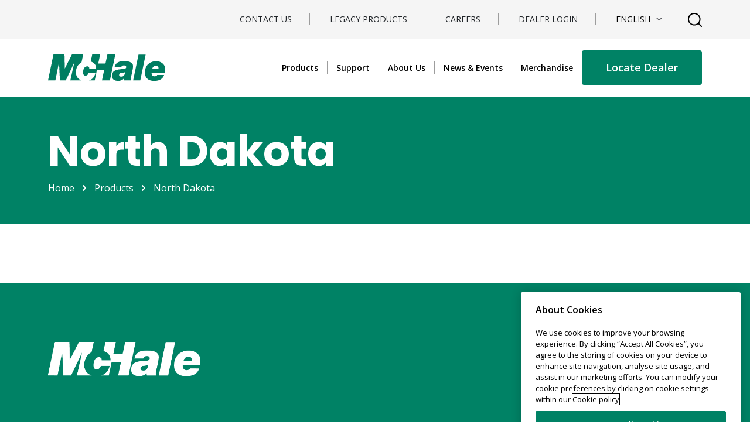

--- FILE ---
content_type: text/html; charset=UTF-8
request_url: https://www.mchale.net/dealer-regions/north-dakota/
body_size: 14289
content:
<!DOCTYPE html>

<html class="no-js" lang="en-US">
<head>
<!-- CookiePro Cookies Consent Notice start for mchale.net -->
<script type="8ac9c76f09d8c57e9a517a4c-text/javascript" src="https://cookie-cdn.cookiepro.com/consent/bdd0e49a-5d0a-4655-a870-8e0e490a822b/OtAutoBlock.js"></script>
<script src="https://cookie-cdn.cookiepro.com/scripttemplates/otSDKStub.js" data-document-language="true" type="8ac9c76f09d8c57e9a517a4c-text/javascript" charset="UTF-8" data-domain-script="bdd0e49a-5d0a-4655-a870-8e0e490a822b"></script>
<script type="8ac9c76f09d8c57e9a517a4c-text/javascript">
function OptanonWrapper() { }
</script>
<!-- CookiePro Cookies Consent Notice end for mchale.net -->

<meta charset="UTF-8">
<meta http-equiv="x-ua-compatible" content="ie=edge" />
<meta name="description" content="" />
<meta name="viewport" content="width=device-width, initial-scale=1" />
<meta name="theme-color" content="#1e1e1e" />
<meta name="msapplication-navbutton-color" content="#1e1e1e" />
<meta name="apple-mobile-web-app-status-bar-style" content="black" />
<link rel="apple-touch-icon" sizes="180x180" href="https://www.mchale.net/wp-content/uploads/2022/05/cropped-favicon.png">
<!-- <link rel="icon" type="image/png" sizes="32x32" href="/assets/favicon/favicon-32x32.png">
<link rel="icon" type="image/png" sizes="16x16" href="/assets/favicon/favicon-16x16.png"> -->
<link rel="preconnect" href="https://fonts.googleapis.com">
<link rel="preconnect" href="https://fonts.gstatic.com" crossorigin>

<!-- Google tag (gtag.js) -->
<script async src="https://www.googletagmanager.com/gtag/js?id=UA-23820640-1" type="8ac9c76f09d8c57e9a517a4c-text/javascript"></script>
<script type="8ac9c76f09d8c57e9a517a4c-text/javascript">
  window.dataLayer = window.dataLayer || [];
  function gtag(){dataLayer.push(arguments);}
  gtag('js', new Date());
  gtag('config', 'UA-23820640-1');
</script>

<title>North Dakota &#8211; McHale</title>
<meta name='robots' content='max-image-preview:large' />
	<style>img:is([sizes="auto" i], [sizes^="auto," i]) { contain-intrinsic-size: 3000px 1500px }</style>
	<link rel='dns-prefetch' href='//cdnjs.cloudflare.com' />
<link rel='dns-prefetch' href='//fonts.googleapis.com' />
<link rel="alternate" type="application/rss+xml" title="McHale &raquo; Feed" href="https://www.mchale.net/feed/" />
<link rel="alternate" type="application/rss+xml" title="McHale &raquo; Comments Feed" href="https://www.mchale.net/comments/feed/" />
<link rel="alternate" type="application/rss+xml" title="McHale &raquo; North Dakota Region Feed" href="https://www.mchale.net/dealer-regions/north-dakota/feed/" />
<script type="8ac9c76f09d8c57e9a517a4c-text/javascript">
/* <![CDATA[ */
window._wpemojiSettings = {"baseUrl":"https:\/\/s.w.org\/images\/core\/emoji\/16.0.1\/72x72\/","ext":".png","svgUrl":"https:\/\/s.w.org\/images\/core\/emoji\/16.0.1\/svg\/","svgExt":".svg","source":{"concatemoji":"https:\/\/www.mchale.net\/wp-includes\/js\/wp-emoji-release.min.js?ver=6.8.2"}};
/*! This file is auto-generated */
!function(s,n){var o,i,e;function c(e){try{var t={supportTests:e,timestamp:(new Date).valueOf()};sessionStorage.setItem(o,JSON.stringify(t))}catch(e){}}function p(e,t,n){e.clearRect(0,0,e.canvas.width,e.canvas.height),e.fillText(t,0,0);var t=new Uint32Array(e.getImageData(0,0,e.canvas.width,e.canvas.height).data),a=(e.clearRect(0,0,e.canvas.width,e.canvas.height),e.fillText(n,0,0),new Uint32Array(e.getImageData(0,0,e.canvas.width,e.canvas.height).data));return t.every(function(e,t){return e===a[t]})}function u(e,t){e.clearRect(0,0,e.canvas.width,e.canvas.height),e.fillText(t,0,0);for(var n=e.getImageData(16,16,1,1),a=0;a<n.data.length;a++)if(0!==n.data[a])return!1;return!0}function f(e,t,n,a){switch(t){case"flag":return n(e,"\ud83c\udff3\ufe0f\u200d\u26a7\ufe0f","\ud83c\udff3\ufe0f\u200b\u26a7\ufe0f")?!1:!n(e,"\ud83c\udde8\ud83c\uddf6","\ud83c\udde8\u200b\ud83c\uddf6")&&!n(e,"\ud83c\udff4\udb40\udc67\udb40\udc62\udb40\udc65\udb40\udc6e\udb40\udc67\udb40\udc7f","\ud83c\udff4\u200b\udb40\udc67\u200b\udb40\udc62\u200b\udb40\udc65\u200b\udb40\udc6e\u200b\udb40\udc67\u200b\udb40\udc7f");case"emoji":return!a(e,"\ud83e\udedf")}return!1}function g(e,t,n,a){var r="undefined"!=typeof WorkerGlobalScope&&self instanceof WorkerGlobalScope?new OffscreenCanvas(300,150):s.createElement("canvas"),o=r.getContext("2d",{willReadFrequently:!0}),i=(o.textBaseline="top",o.font="600 32px Arial",{});return e.forEach(function(e){i[e]=t(o,e,n,a)}),i}function t(e){var t=s.createElement("script");t.src=e,t.defer=!0,s.head.appendChild(t)}"undefined"!=typeof Promise&&(o="wpEmojiSettingsSupports",i=["flag","emoji"],n.supports={everything:!0,everythingExceptFlag:!0},e=new Promise(function(e){s.addEventListener("DOMContentLoaded",e,{once:!0})}),new Promise(function(t){var n=function(){try{var e=JSON.parse(sessionStorage.getItem(o));if("object"==typeof e&&"number"==typeof e.timestamp&&(new Date).valueOf()<e.timestamp+604800&&"object"==typeof e.supportTests)return e.supportTests}catch(e){}return null}();if(!n){if("undefined"!=typeof Worker&&"undefined"!=typeof OffscreenCanvas&&"undefined"!=typeof URL&&URL.createObjectURL&&"undefined"!=typeof Blob)try{var e="postMessage("+g.toString()+"("+[JSON.stringify(i),f.toString(),p.toString(),u.toString()].join(",")+"));",a=new Blob([e],{type:"text/javascript"}),r=new Worker(URL.createObjectURL(a),{name:"wpTestEmojiSupports"});return void(r.onmessage=function(e){c(n=e.data),r.terminate(),t(n)})}catch(e){}c(n=g(i,f,p,u))}t(n)}).then(function(e){for(var t in e)n.supports[t]=e[t],n.supports.everything=n.supports.everything&&n.supports[t],"flag"!==t&&(n.supports.everythingExceptFlag=n.supports.everythingExceptFlag&&n.supports[t]);n.supports.everythingExceptFlag=n.supports.everythingExceptFlag&&!n.supports.flag,n.DOMReady=!1,n.readyCallback=function(){n.DOMReady=!0}}).then(function(){return e}).then(function(){var e;n.supports.everything||(n.readyCallback(),(e=n.source||{}).concatemoji?t(e.concatemoji):e.wpemoji&&e.twemoji&&(t(e.twemoji),t(e.wpemoji)))}))}((window,document),window._wpemojiSettings);
/* ]]> */
</script>
<style id='wp-emoji-styles-inline-css' type='text/css'>

	img.wp-smiley, img.emoji {
		display: inline !important;
		border: none !important;
		box-shadow: none !important;
		height: 1em !important;
		width: 1em !important;
		margin: 0 0.07em !important;
		vertical-align: -0.1em !important;
		background: none !important;
		padding: 0 !important;
	}
</style>
<link rel='stylesheet' id='wp-block-library-css' href='https://www.mchale.net/wp-includes/css/dist/block-library/style.min.css?ver=6.8.2' type='text/css' media='all' />
<style id='classic-theme-styles-inline-css' type='text/css'>
/*! This file is auto-generated */
.wp-block-button__link{color:#fff;background-color:#32373c;border-radius:9999px;box-shadow:none;text-decoration:none;padding:calc(.667em + 2px) calc(1.333em + 2px);font-size:1.125em}.wp-block-file__button{background:#32373c;color:#fff;text-decoration:none}
</style>
<style id='safe-svg-svg-icon-style-inline-css' type='text/css'>
.safe-svg-cover{text-align:center}.safe-svg-cover .safe-svg-inside{display:inline-block;max-width:100%}.safe-svg-cover svg{fill:currentColor;height:100%;max-height:100%;max-width:100%;width:100%}

</style>
<style id='global-styles-inline-css' type='text/css'>
:root{--wp--preset--aspect-ratio--square: 1;--wp--preset--aspect-ratio--4-3: 4/3;--wp--preset--aspect-ratio--3-4: 3/4;--wp--preset--aspect-ratio--3-2: 3/2;--wp--preset--aspect-ratio--2-3: 2/3;--wp--preset--aspect-ratio--16-9: 16/9;--wp--preset--aspect-ratio--9-16: 9/16;--wp--preset--color--black: #000000;--wp--preset--color--cyan-bluish-gray: #abb8c3;--wp--preset--color--white: #ffffff;--wp--preset--color--pale-pink: #f78da7;--wp--preset--color--vivid-red: #cf2e2e;--wp--preset--color--luminous-vivid-orange: #ff6900;--wp--preset--color--luminous-vivid-amber: #fcb900;--wp--preset--color--light-green-cyan: #7bdcb5;--wp--preset--color--vivid-green-cyan: #00d084;--wp--preset--color--pale-cyan-blue: #8ed1fc;--wp--preset--color--vivid-cyan-blue: #0693e3;--wp--preset--color--vivid-purple: #9b51e0;--wp--preset--gradient--vivid-cyan-blue-to-vivid-purple: linear-gradient(135deg,rgba(6,147,227,1) 0%,rgb(155,81,224) 100%);--wp--preset--gradient--light-green-cyan-to-vivid-green-cyan: linear-gradient(135deg,rgb(122,220,180) 0%,rgb(0,208,130) 100%);--wp--preset--gradient--luminous-vivid-amber-to-luminous-vivid-orange: linear-gradient(135deg,rgba(252,185,0,1) 0%,rgba(255,105,0,1) 100%);--wp--preset--gradient--luminous-vivid-orange-to-vivid-red: linear-gradient(135deg,rgba(255,105,0,1) 0%,rgb(207,46,46) 100%);--wp--preset--gradient--very-light-gray-to-cyan-bluish-gray: linear-gradient(135deg,rgb(238,238,238) 0%,rgb(169,184,195) 100%);--wp--preset--gradient--cool-to-warm-spectrum: linear-gradient(135deg,rgb(74,234,220) 0%,rgb(151,120,209) 20%,rgb(207,42,186) 40%,rgb(238,44,130) 60%,rgb(251,105,98) 80%,rgb(254,248,76) 100%);--wp--preset--gradient--blush-light-purple: linear-gradient(135deg,rgb(255,206,236) 0%,rgb(152,150,240) 100%);--wp--preset--gradient--blush-bordeaux: linear-gradient(135deg,rgb(254,205,165) 0%,rgb(254,45,45) 50%,rgb(107,0,62) 100%);--wp--preset--gradient--luminous-dusk: linear-gradient(135deg,rgb(255,203,112) 0%,rgb(199,81,192) 50%,rgb(65,88,208) 100%);--wp--preset--gradient--pale-ocean: linear-gradient(135deg,rgb(255,245,203) 0%,rgb(182,227,212) 50%,rgb(51,167,181) 100%);--wp--preset--gradient--electric-grass: linear-gradient(135deg,rgb(202,248,128) 0%,rgb(113,206,126) 100%);--wp--preset--gradient--midnight: linear-gradient(135deg,rgb(2,3,129) 0%,rgb(40,116,252) 100%);--wp--preset--font-size--small: 13px;--wp--preset--font-size--medium: 20px;--wp--preset--font-size--large: 36px;--wp--preset--font-size--x-large: 42px;--wp--preset--spacing--20: 0.44rem;--wp--preset--spacing--30: 0.67rem;--wp--preset--spacing--40: 1rem;--wp--preset--spacing--50: 1.5rem;--wp--preset--spacing--60: 2.25rem;--wp--preset--spacing--70: 3.38rem;--wp--preset--spacing--80: 5.06rem;--wp--preset--shadow--natural: 6px 6px 9px rgba(0, 0, 0, 0.2);--wp--preset--shadow--deep: 12px 12px 50px rgba(0, 0, 0, 0.4);--wp--preset--shadow--sharp: 6px 6px 0px rgba(0, 0, 0, 0.2);--wp--preset--shadow--outlined: 6px 6px 0px -3px rgba(255, 255, 255, 1), 6px 6px rgba(0, 0, 0, 1);--wp--preset--shadow--crisp: 6px 6px 0px rgba(0, 0, 0, 1);}:where(.is-layout-flex){gap: 0.5em;}:where(.is-layout-grid){gap: 0.5em;}body .is-layout-flex{display: flex;}.is-layout-flex{flex-wrap: wrap;align-items: center;}.is-layout-flex > :is(*, div){margin: 0;}body .is-layout-grid{display: grid;}.is-layout-grid > :is(*, div){margin: 0;}:where(.wp-block-columns.is-layout-flex){gap: 2em;}:where(.wp-block-columns.is-layout-grid){gap: 2em;}:where(.wp-block-post-template.is-layout-flex){gap: 1.25em;}:where(.wp-block-post-template.is-layout-grid){gap: 1.25em;}.has-black-color{color: var(--wp--preset--color--black) !important;}.has-cyan-bluish-gray-color{color: var(--wp--preset--color--cyan-bluish-gray) !important;}.has-white-color{color: var(--wp--preset--color--white) !important;}.has-pale-pink-color{color: var(--wp--preset--color--pale-pink) !important;}.has-vivid-red-color{color: var(--wp--preset--color--vivid-red) !important;}.has-luminous-vivid-orange-color{color: var(--wp--preset--color--luminous-vivid-orange) !important;}.has-luminous-vivid-amber-color{color: var(--wp--preset--color--luminous-vivid-amber) !important;}.has-light-green-cyan-color{color: var(--wp--preset--color--light-green-cyan) !important;}.has-vivid-green-cyan-color{color: var(--wp--preset--color--vivid-green-cyan) !important;}.has-pale-cyan-blue-color{color: var(--wp--preset--color--pale-cyan-blue) !important;}.has-vivid-cyan-blue-color{color: var(--wp--preset--color--vivid-cyan-blue) !important;}.has-vivid-purple-color{color: var(--wp--preset--color--vivid-purple) !important;}.has-black-background-color{background-color: var(--wp--preset--color--black) !important;}.has-cyan-bluish-gray-background-color{background-color: var(--wp--preset--color--cyan-bluish-gray) !important;}.has-white-background-color{background-color: var(--wp--preset--color--white) !important;}.has-pale-pink-background-color{background-color: var(--wp--preset--color--pale-pink) !important;}.has-vivid-red-background-color{background-color: var(--wp--preset--color--vivid-red) !important;}.has-luminous-vivid-orange-background-color{background-color: var(--wp--preset--color--luminous-vivid-orange) !important;}.has-luminous-vivid-amber-background-color{background-color: var(--wp--preset--color--luminous-vivid-amber) !important;}.has-light-green-cyan-background-color{background-color: var(--wp--preset--color--light-green-cyan) !important;}.has-vivid-green-cyan-background-color{background-color: var(--wp--preset--color--vivid-green-cyan) !important;}.has-pale-cyan-blue-background-color{background-color: var(--wp--preset--color--pale-cyan-blue) !important;}.has-vivid-cyan-blue-background-color{background-color: var(--wp--preset--color--vivid-cyan-blue) !important;}.has-vivid-purple-background-color{background-color: var(--wp--preset--color--vivid-purple) !important;}.has-black-border-color{border-color: var(--wp--preset--color--black) !important;}.has-cyan-bluish-gray-border-color{border-color: var(--wp--preset--color--cyan-bluish-gray) !important;}.has-white-border-color{border-color: var(--wp--preset--color--white) !important;}.has-pale-pink-border-color{border-color: var(--wp--preset--color--pale-pink) !important;}.has-vivid-red-border-color{border-color: var(--wp--preset--color--vivid-red) !important;}.has-luminous-vivid-orange-border-color{border-color: var(--wp--preset--color--luminous-vivid-orange) !important;}.has-luminous-vivid-amber-border-color{border-color: var(--wp--preset--color--luminous-vivid-amber) !important;}.has-light-green-cyan-border-color{border-color: var(--wp--preset--color--light-green-cyan) !important;}.has-vivid-green-cyan-border-color{border-color: var(--wp--preset--color--vivid-green-cyan) !important;}.has-pale-cyan-blue-border-color{border-color: var(--wp--preset--color--pale-cyan-blue) !important;}.has-vivid-cyan-blue-border-color{border-color: var(--wp--preset--color--vivid-cyan-blue) !important;}.has-vivid-purple-border-color{border-color: var(--wp--preset--color--vivid-purple) !important;}.has-vivid-cyan-blue-to-vivid-purple-gradient-background{background: var(--wp--preset--gradient--vivid-cyan-blue-to-vivid-purple) !important;}.has-light-green-cyan-to-vivid-green-cyan-gradient-background{background: var(--wp--preset--gradient--light-green-cyan-to-vivid-green-cyan) !important;}.has-luminous-vivid-amber-to-luminous-vivid-orange-gradient-background{background: var(--wp--preset--gradient--luminous-vivid-amber-to-luminous-vivid-orange) !important;}.has-luminous-vivid-orange-to-vivid-red-gradient-background{background: var(--wp--preset--gradient--luminous-vivid-orange-to-vivid-red) !important;}.has-very-light-gray-to-cyan-bluish-gray-gradient-background{background: var(--wp--preset--gradient--very-light-gray-to-cyan-bluish-gray) !important;}.has-cool-to-warm-spectrum-gradient-background{background: var(--wp--preset--gradient--cool-to-warm-spectrum) !important;}.has-blush-light-purple-gradient-background{background: var(--wp--preset--gradient--blush-light-purple) !important;}.has-blush-bordeaux-gradient-background{background: var(--wp--preset--gradient--blush-bordeaux) !important;}.has-luminous-dusk-gradient-background{background: var(--wp--preset--gradient--luminous-dusk) !important;}.has-pale-ocean-gradient-background{background: var(--wp--preset--gradient--pale-ocean) !important;}.has-electric-grass-gradient-background{background: var(--wp--preset--gradient--electric-grass) !important;}.has-midnight-gradient-background{background: var(--wp--preset--gradient--midnight) !important;}.has-small-font-size{font-size: var(--wp--preset--font-size--small) !important;}.has-medium-font-size{font-size: var(--wp--preset--font-size--medium) !important;}.has-large-font-size{font-size: var(--wp--preset--font-size--large) !important;}.has-x-large-font-size{font-size: var(--wp--preset--font-size--x-large) !important;}
:where(.wp-block-post-template.is-layout-flex){gap: 1.25em;}:where(.wp-block-post-template.is-layout-grid){gap: 1.25em;}
:where(.wp-block-columns.is-layout-flex){gap: 2em;}:where(.wp-block-columns.is-layout-grid){gap: 2em;}
:root :where(.wp-block-pullquote){font-size: 1.5em;line-height: 1.6;}
</style>
<link rel='stylesheet' id='responsive-lightbox-nivo-css' href='https://www.mchale.net/wp-content/plugins/responsive-lightbox/assets/nivo/nivo-lightbox.min.css?ver=1.3.1' type='text/css' media='all' />
<link rel='stylesheet' id='responsive-lightbox-nivo-default-css' href='https://www.mchale.net/wp-content/plugins/responsive-lightbox/assets/nivo/themes/default/default.css?ver=1.3.1' type='text/css' media='all' />
<link rel='stylesheet' id='megamenu-css' href='https://www.mchale.net/wp-content/uploads/maxmegamenu/style_en.css?ver=6ba523' type='text/css' media='all' />
<link rel='stylesheet' id='dashicons-css' href='https://www.mchale.net/wp-includes/css/dashicons.min.css?ver=6.8.2' type='text/css' media='all' />
<link rel='stylesheet' id='mchale-googlefonts-css' href='https://fonts.googleapis.com/css2?family=Open+Sans%3Awght%40300%3B400%3B600%3B700&#038;display=swap&#038;ver=6.8.2' type='text/css' media='all' />
<link rel='stylesheet' id='mchale-googlefonts2-css' href='https://fonts.googleapis.com/css2?family=Poppins%3Awght%40400%3B600%3B700&#038;display=swap&#038;ver=6.8.2' type='text/css' media='all' />
<link rel='stylesheet' id='mchale-googlefonts3-css' href='https://fonts.googleapis.com/css?family=Montserrat%3A300%2C400%2C500%2C600%2C700&#038;display=swap&#038;ver=6.8.2' type='text/css' media='all' />
<link rel='stylesheet' id='mchale-style-css' href='https://www.mchale.net/wp-content/themes/mchale2022/assets/styles/main.min.css?ver=1764399110' type='text/css' media='all' />
<link rel='stylesheet' id='mchale-screen-css' href='https://www.mchale.net/wp-content/themes/mchale2022/css/screen.css?ver=1764399110' type='text/css' media='all' />
<link rel='stylesheet' id='mchale-global-css' href='https://www.mchale.net/wp-content/themes/mchale2022/css/global.css?ver=1764399110' type='text/css' media='all' />
<link rel='stylesheet' id='mchale-megamenu-css' href='https://www.mchale.net/wp-content/themes/mchale2022/css/megamenu.css?ver=1764399110' type='text/css' media='all' />
<script type="8ac9c76f09d8c57e9a517a4c-text/javascript" id="wpml-cookie-js-extra">
/* <![CDATA[ */
var wpml_cookies = {"wp-wpml_current_language":{"value":"en","expires":1,"path":"\/"}};
var wpml_cookies = {"wp-wpml_current_language":{"value":"en","expires":1,"path":"\/"}};
/* ]]> */
</script>
<script type="8ac9c76f09d8c57e9a517a4c-text/javascript" src="https://www.mchale.net/wp-content/plugins/sitepress-multilingual-cms/res/js/cookies/language-cookie.js?ver=476000" id="wpml-cookie-js" defer="defer" data-wp-strategy="defer"></script>
<script type="8ac9c76f09d8c57e9a517a4c-text/javascript" src="https://www.mchale.net/wp-includes/js/jquery/jquery.min.js?ver=3.7.1" id="jquery-core-js"></script>
<script type="8ac9c76f09d8c57e9a517a4c-text/javascript" src="https://www.mchale.net/wp-includes/js/jquery/jquery-migrate.min.js?ver=3.4.1" id="jquery-migrate-js"></script>
<script type="8ac9c76f09d8c57e9a517a4c-text/javascript" src="https://www.mchale.net/wp-content/plugins/responsive-lightbox/assets/nivo/nivo-lightbox.min.js?ver=1.3.1" id="responsive-lightbox-nivo-js"></script>
<script type="8ac9c76f09d8c57e9a517a4c-text/javascript" src="https://www.mchale.net/wp-includes/js/underscore.min.js?ver=1.13.7" id="underscore-js"></script>
<script type="8ac9c76f09d8c57e9a517a4c-text/javascript" src="https://www.mchale.net/wp-content/plugins/responsive-lightbox/assets/infinitescroll/infinite-scroll.pkgd.min.js?ver=4.0.1" id="responsive-lightbox-infinite-scroll-js"></script>
<script type="8ac9c76f09d8c57e9a517a4c-text/javascript" id="responsive-lightbox-js-before">
/* <![CDATA[ */
var rlArgs = {"script":"nivo","selector":"lightbox","customEvents":"","activeGalleries":true,"effect":"fade","clickOverlayToClose":true,"keyboardNav":true,"errorMessage":"The requested content cannot be loaded. Please try again later.","woocommerce_gallery":false,"ajaxurl":"https:\/\/www.mchale.net\/wp-admin\/admin-ajax.php","nonce":"f7c985d9d5","preview":false,"postId":20848,"scriptExtension":false};
/* ]]> */
</script>
<script type="8ac9c76f09d8c57e9a517a4c-text/javascript" src="https://www.mchale.net/wp-content/plugins/responsive-lightbox/js/front.js?ver=2.5.2" id="responsive-lightbox-js"></script>
<script type="8ac9c76f09d8c57e9a517a4c-text/javascript" id="wpgmza_data-js-extra">
/* <![CDATA[ */
var wpgmza_google_api_status = {"message":"Enqueued","code":"ENQUEUED"};
/* ]]> */
</script>
<script type="8ac9c76f09d8c57e9a517a4c-text/javascript" src="https://www.mchale.net/wp-content/plugins/wp-google-maps/wpgmza_data.js?ver=6.8.2" id="wpgmza_data-js"></script>
<link rel="https://api.w.org/" href="https://www.mchale.net/wp-json/" /><link rel="alternate" title="JSON" type="application/json" href="https://www.mchale.net/wp-json/wp/v2/dealer-regions/1662" /><link rel="EditURI" type="application/rsd+xml" title="RSD" href="https://www.mchale.net/xmlrpc.php?rsd" />
<meta name="generator" content="WPML ver:4.7.6 stt:9,1,18,4,3,23,27,38,40,2,50;" />
<meta name="generator" content="Powered by Slider Revolution 6.6.20 - responsive, Mobile-Friendly Slider Plugin for WordPress with comfortable drag and drop interface." />
<link rel="icon" href="https://www.mchale.net/wp-content/uploads/2022/05/cropped-favicon-32x32.png" sizes="32x32" />
<link rel="icon" href="https://www.mchale.net/wp-content/uploads/2022/05/cropped-favicon-192x192.png" sizes="192x192" />
<link rel="apple-touch-icon" href="https://www.mchale.net/wp-content/uploads/2022/05/cropped-favicon-180x180.png" />
<meta name="msapplication-TileImage" content="https://www.mchale.net/wp-content/uploads/2022/05/cropped-favicon-270x270.png" />
<script type="8ac9c76f09d8c57e9a517a4c-text/javascript">function setREVStartSize(e){
			//window.requestAnimationFrame(function() {
				window.RSIW = window.RSIW===undefined ? window.innerWidth : window.RSIW;
				window.RSIH = window.RSIH===undefined ? window.innerHeight : window.RSIH;
				try {
					var pw = document.getElementById(e.c).parentNode.offsetWidth,
						newh;
					pw = pw===0 || isNaN(pw) || (e.l=="fullwidth" || e.layout=="fullwidth") ? window.RSIW : pw;
					e.tabw = e.tabw===undefined ? 0 : parseInt(e.tabw);
					e.thumbw = e.thumbw===undefined ? 0 : parseInt(e.thumbw);
					e.tabh = e.tabh===undefined ? 0 : parseInt(e.tabh);
					e.thumbh = e.thumbh===undefined ? 0 : parseInt(e.thumbh);
					e.tabhide = e.tabhide===undefined ? 0 : parseInt(e.tabhide);
					e.thumbhide = e.thumbhide===undefined ? 0 : parseInt(e.thumbhide);
					e.mh = e.mh===undefined || e.mh=="" || e.mh==="auto" ? 0 : parseInt(e.mh,0);
					if(e.layout==="fullscreen" || e.l==="fullscreen")
						newh = Math.max(e.mh,window.RSIH);
					else{
						e.gw = Array.isArray(e.gw) ? e.gw : [e.gw];
						for (var i in e.rl) if (e.gw[i]===undefined || e.gw[i]===0) e.gw[i] = e.gw[i-1];
						e.gh = e.el===undefined || e.el==="" || (Array.isArray(e.el) && e.el.length==0)? e.gh : e.el;
						e.gh = Array.isArray(e.gh) ? e.gh : [e.gh];
						for (var i in e.rl) if (e.gh[i]===undefined || e.gh[i]===0) e.gh[i] = e.gh[i-1];
											
						var nl = new Array(e.rl.length),
							ix = 0,
							sl;
						e.tabw = e.tabhide>=pw ? 0 : e.tabw;
						e.thumbw = e.thumbhide>=pw ? 0 : e.thumbw;
						e.tabh = e.tabhide>=pw ? 0 : e.tabh;
						e.thumbh = e.thumbhide>=pw ? 0 : e.thumbh;
						for (var i in e.rl) nl[i] = e.rl[i]<window.RSIW ? 0 : e.rl[i];
						sl = nl[0];
						for (var i in nl) if (sl>nl[i] && nl[i]>0) { sl = nl[i]; ix=i;}
						var m = pw>(e.gw[ix]+e.tabw+e.thumbw) ? 1 : (pw-(e.tabw+e.thumbw)) / (e.gw[ix]);
						newh =  (e.gh[ix] * m) + (e.tabh + e.thumbh);
					}
					var el = document.getElementById(e.c);
					if (el!==null && el) el.style.height = newh+"px";
					el = document.getElementById(e.c+"_wrapper");
					if (el!==null && el) {
						el.style.height = newh+"px";
						el.style.display = "block";
					}
				} catch(e){
					console.log("Failure at Presize of Slider:" + e)
				}
			//});
		  };</script>
		<style type="text/css" id="wp-custom-css">
			.card-header-hide-career {
    display: none;
}
.gallery img {
    padding-right: 10px;
    padding-left: 10px;
}

.team-member #accordion .card-body .col-12.col-lg-6 img{
	max-width: 100%;
	height: 300px;
}

.wp-techspecproduct {
    text-align: center
}

.features-products-link a {
    font-size: 1.125rem;
    font-weight: 600;
    padding: 15px 0px;
		text-decoration: none;
		margin-bottom: 30px;
}

.features-products-link a {
    font-size: 1.125rem;
    font-weight: 600;
    padding: 15px 0px;
		text-decoration: none;
		margin-bottom: 30px;
}

.page-id-65822 .range .slider-range__wrapper .content {
    background-repeat: no-repeat;
    background-size: contain;
    background-position: center;
    background-color: #e6e5e5;
    margin: 0 15px;
    position: relative;
    color: #fff;
}


.page-id-65822 .range .slider-range__wrapper .content div {
    position: absolute;
    bottom: 0;
    margin: 30px;
    font-size: 0;
}

#gd_submenu_list_10 {
  background-color: #008265;
  color: #ffffff;
}

.footer__item.footer-menus h3 
{
display: inline-block;
width: 100%; 
}

.footer__item.footer-menus a[data-bs-toggle="collapse"] h3 {
    cursor: default;
}		</style>
		<style type="text/css">/** Mega Menu CSS: fs **/</style>
</head>

<body class="archive tax-dealer-regions term-north-dakota term-1662 wp-custom-logo wp-theme-mchale2022 body body--inner mega-menu-main-nav">
<nav class="navbar__upper navbar-expand-xl">
  <div class="container">
    <div class="row">
      <div class="col-12">
        <ul>
              	          <li> <a href="https://www.mchale.net/contact-us/">Contact Us</a> </li>
                  <li> <a href="https://www.mchale.net/legacy-products/">Legacy Products</a> </li>
                  <li> <a href="https://www.mchale.net/about-us/careers/">Careers</a> </li>
                  <li> <a href="https://www.mchaleparts.net/">Dealer Login</a> </li>
                         <li>
            <select id="gd_language_switcher">
              <option value="">Select Language</option>
                            	              <option selected value="https://www.mchale.net/dealer-regions/north-dakota/">English</option>
              	                          </select>
          </li>
        </ul>
        <a herf="#link-to-search" class="button-open"><img class="magnifying" src="https://www.mchale.net/wp-content/themes/mchale2022/assets/images/mag.png"></a>
               
      </div>
    </div>
  </div>
</nav>






<nav class="navbar navbar__nav navbar-expand-xl fixed-top">
  <div class="container"> 
  <a class="navbar-brand me-auto me-xl-0" href="https://www.mchale.net">
    <div class="navbar-brand__main"> 
    	    	<img src="https://www.mchale.net/wp-content/uploads/2022/06/MCHALE-341C-GREEN-LOGO-MASTER.svg" alt=""> 
             </div>
    </a>
    <a href="https://www.mchale.net/dealers/"><img class="btn-locale" src="data:image/svg+xml,%3Csvg width='224' height='328' viewBox='0 0 224 328' fill='none' xmlns='http://www.w3.org/2000/svg'%3E%3Cpath d='M91.9141 1.42736C54.5141 7.62736 21.1141 35.0274 7.41413 70.4274C1.71413 85.3274 0.0141256 94.0274 0.0141256 109.327C-0.0858744 120.927 0.314126 124.827 2.21413 131.827C10.7141 163.227 30.4141 203.227 63.7141 256.827C78.8141 281.027 109.614 327.027 111.114 327.527C112.314 327.927 117.814 320.127 139.814 286.827C178.514 228.427 206.714 175.927 217.214 142.827C222.314 126.827 223.814 117.727 223.114 105.827C220.614 59.5274 190.414 20.0274 146.414 5.42736C140.614 3.52736 132.414 1.52736 128.114 0.927363C117.814 -0.472637 101.914 -0.272637 91.9141 1.42736ZM129.414 43.4274C142.214 46.7274 156.914 56.0274 165.714 66.6274C175.514 78.2274 182.414 97.2274 182.414 112.327C182.414 125.627 177.114 141.827 169.114 153.027C155.314 172.427 135.114 182.727 111.314 182.827C92.0141 182.827 75.5141 176.027 61.9141 162.327C52.6141 152.927 48.3141 146.127 44.1141 134.027C41.3141 126.027 41.1141 124.227 41.1141 112.327C41.1141 100.927 41.4141 98.3274 43.7141 91.3274C54.5141 59.0274 83.0141 39.3274 115.914 41.5274C120.314 41.8274 126.414 42.7274 129.414 43.4274Z' fill='%23008265'/%3E%3Cpath d='M106.914 75.2274C103.014 76.9274 99.9141 80.4274 97.9141 85.0274C90.9141 101.827 112.214 117.127 126.214 105.327C135.714 97.3274 134.014 81.2274 123.114 75.9274C118.214 73.5274 111.414 73.2274 106.914 75.2274Z' fill='%23008265'/%3E%3Cpath d='M95.4141 111.827C93.7141 113.727 91.5141 116.527 90.7141 118.227C89.1141 121.227 87.2141 138.027 88.2141 140.527C88.5141 141.527 94.8141 141.827 115.014 141.827H141.414V133.827C141.414 124.327 139.014 117.127 134.314 112.227L131.214 109.027L125.714 111.927C117.514 116.227 106.114 115.527 100.414 110.327C98.5141 108.627 98.3141 108.727 95.4141 111.827Z' fill='%23008265'/%3E%3C/svg%3E%0A"></a>
	<button class="btn-language" data-bs-toggle="modal" data-bs-target="#languageSelect">
                <!-- <img src="/assets/images/flags/en.png">
 -->                <img src="https://www.mchale.net/wp-content/themes/mchale2022/images/ga.png">
            </button>
    <img class="btn-magnifying" src="data:image/svg+xml,%3Csvg width='24' height='24' viewBox='0 0 24 24' fill='none' xmlns='http://www.w3.org/2000/svg'%3E%3Cpath d='M22.2929 23.7071C22.6834 24.0976 23.3166 24.0976 23.7071 23.7071C24.0976 23.3166 24.0976 22.6834 23.7071 22.2929L22.2929 23.7071ZM18.3904 16.9762C17.9999 16.5857 17.3668 16.5857 16.9762 16.9762C16.5857 17.3668 16.5857 17.9999 16.9762 18.3904L18.3904 16.9762ZM19.5556 10.7778C19.5556 15.6256 15.6256 19.5556 10.7778 19.5556V21.5556C16.7302 21.5556 21.5556 16.7302 21.5556 10.7778H19.5556ZM10.7778 19.5556C5.92994 19.5556 2 15.6256 2 10.7778H0C0 16.7302 4.82538 21.5556 10.7778 21.5556V19.5556ZM2 10.7778C2 5.92994 5.92994 2 10.7778 2V0C4.82538 0 0 4.82538 0 10.7778H2ZM10.7778 2C15.6256 2 19.5556 5.92994 19.5556 10.7778H21.5556C21.5556 4.82538 16.7302 0 10.7778 0V2ZM23.7071 22.2929L18.3904 16.9762L16.9762 18.3904L22.2929 23.7071L23.7071 22.2929Z' fill='%23008265'/%3E%3C/svg%3E">
    <button id="hamburger" class="hamburger hamburger--spring border-0" data-toggle="menu-offcanvas" type="button"> <span class="hamburger-box"> <span class="hamburger-inner"></span> </span> </button>
    <div class="navbar-collapse offcanvas-collapse" id="offcanvas-navbar">
    
            <ul class="navbar-nav ms-auto">
      	        	<li class="nav-item menu-item-13485 hide-home " > 
            	<a href="https://www.mchale.net/"  class="nav-link">
					Home                </a> 
                
                <!-- Submenu -->
                                <!-- End Submenu -->
            </li>
                	<li class="nav-item menu-item-3257  hasSubMenu" > 
            	<a href="https://www.mchale.net/products/"  class="nav-link">
					Products                </a> 
                
                <!-- Submenu -->
                                	
            <div  class="gd_sub_menu">
            	<div class='innerdiv1'>
            			  
			  			  <div class='list one_list sbumenu_active' id="gd_submenu_list_1"><span>Pro Glide Mowers</span> </div>
						  
			  			  <div class='list one_list ' id="gd_submenu_list_2"><span>Rake Range</span> </div>
						  
			  			  <div class='list one_list ' id="gd_submenu_list_3"><span>ProPel Tedders</span> </div>
						  
			  			  <div class='list one_list ' id="gd_submenu_list_4"><span>Integrated Baler Wrappers</span> </div>
						  
			  			  <div class='list one_list ' id="gd_submenu_list_5"><span>Fixed Chamber Round Balers</span> </div>
						  
			  			  <div class='list one_list ' id="gd_submenu_list_6"><span>Variable Chamber Round Balers</span> </div>
						  
			  			  <div class='list one_list ' id="gd_submenu_list_7"><span>Round Bale Wrappers</span> </div>
						  
			  			  <div class='list one_list ' id="gd_submenu_list_8"><span>Square Bale Wrappers</span> </div>
						  
			  			  <div class='list one_list ' id="gd_submenu_list_9"><span>Straw Blower & Silage Feeder</span> </div>
						  
			  			  <div class='list one_list ' id="gd_submenu_list_10"><span>Handling Equipment</span> </div>
			              
            </div>
            <div class='innerdiv2'>
            
                        
              <div class='panel one_panel gd_submenu_list_1' style="display:block">
                <div class="row top_row">
                
                
                  <div class="item col-12 col-lg-9 top_row_white_section">
                    <h3>Pro Glide Mowers </h3>
                    <div class="panel_spacing_border"></div>
                    
                    
                    <div class="row">
                    
                                        
                                        
                      <div class="item col-12 col-lg-3 terms_product_info">
                      	<div class="row">
                        	<div class="item col-12">
								<a href="https://www.mchale.net/products/mchale-pro-glide-f3100-front-mower/">
                                	<img src="https://www.mchale.net/wp-content/uploads/2022/05/Untitled_design_-_2022-05-30T141443.505-removebg-preview.png" style="width: 210px; ">
                                	<h4>F3100 Front Mower</h4>
                                	<p>Pro Glide Mower</p>
								</a>
                        	</div>
                        </div>
                      </div>
                      
                      
                      
                                        
                      <div class="item col-12 col-lg-3 terms_product_info">
                      	<div class="row">
                        	<div class="item col-12">
								<a href="https://www.mchale.net/products/mchale-pro-glide-r3100-rear-mower/">
                                	<img src="https://www.mchale.net/wp-content/uploads/2022/05/Untitled_design_-_2022-05-30T141604.212-removebg-preview.png" style="width: 210px; ">
                                	<h4>R3100 Rear Mower</h4>
                                	<p>Pro Glide Mower</p>
								</a>
                        	</div>
                        </div>
                      </div>
                      
                      
                      
                                        
                      <div class="item col-12 col-lg-3 terms_product_info">
                      	<div class="row">
                        	<div class="item col-12">
								<a href="https://www.mchale.net/products/b9000-combination-mower/">
                                	<img src="https://www.mchale.net/wp-content/uploads/2022/08/B9000-B9600.png" style="width: 210px; ">
                                	<h4>B9000 Combination Mower</h4>
                                	<p>Pro Glide Mower</p>
								</a>
                        	</div>
                        </div>
                      </div>
                      
                      
                      
                                        
                      <div class="item col-12 col-lg-3 terms_product_info">
                      	<div class="row">
                        	<div class="item col-12">
								<a href="https://www.mchale.net/products/b9600-combination-mower/">
                                	<img src="https://www.mchale.net/wp-content/uploads/2022/08/B9000-B9600.png" style="width: 210px; ">
                                	<h4>B9600 Combination Mower</h4>
                                	<p>Pro Glide Mower</p>
								</a>
                        	</div>
                        </div>
                      </div>
                      
                      
                      
                                        
                      <div class="item col-12 col-lg-3 terms_product_info">
                      	<div class="row">
                        	<div class="item col-12">
								<a href="https://www.mchale.net/products/r310-non-conditioner-mower/">
                                	<img src="https://www.mchale.net/wp-content/uploads/2023/01/McHale-proglide-R310-Non-Conditioner-Mower-cutout-.png" style="width: 210px; ">
                                	<h4>R310- Non Conditioner Mower</h4>
                                	<p>Pro Glide Mower</p>
								</a>
                        	</div>
                        </div>
                      </div>
                      
                      
                      
                                        
                      <div class="item col-12 col-lg-3 terms_product_info">
                      	<div class="row">
                        	<div class="item col-12">
								<a href="https://www.mchale.net/products/b910-non-conditioner-butterfly-mower/">
                                	<img src="https://www.mchale.net/wp-content/uploads/2024/11/McHale-proglide-B910-Non-Conditioner-Butterfly-Mower-cutout-.png" style="width: 210px; ">
                                	<h4>B910- Non Conditioner Butterfly Mower</h4>
                                	<p>Pro Glide Mower</p>
								</a>
                        	</div>
                        </div>
                      </div>
                      
                      
                      
                                          
                    </div>
                    
                    
                    
                  </div>
                  
                  
                  <div class="item col-12 col-lg-3 top_row_grey_section">
                    <h3><a href="https://www.mchale.net/contact-us/">Contact Us for More Information </a></h3>
                  </div>
                </div>
              </div>
                         
              <div class='panel one_panel gd_submenu_list_2' >
                <div class="row top_row">
                
                
                  <div class="item col-12 col-lg-9 top_row_white_section">
                    <h3>Rake Range </h3>
                    <div class="panel_spacing_border"></div>
                    
                    
                    <div class="row">
                    
                                        
                                        
                      <div class="item col-12 col-lg-3 terms_product_info">
                      	<div class="row">
                        	<div class="item col-12">
								<a href="https://www.mchale.net/products/mchale-r-62-72-centre-delivery-rake/">
                                	<img src="https://www.mchale.net/wp-content/uploads/2025/09/R62-72-CENTRE-DELIVERY-RAKE-cutout.png" style="width: 210px; ">
                                	<h4>R62-72</h4>
                                	<p>Centre Delivery Rake</p>
								</a>
                        	</div>
                        </div>
                      </div>
                      
                      
                      
                                        
                      <div class="item col-12 col-lg-3 terms_product_info">
                      	<div class="row">
                        	<div class="item col-12">
								<a href="https://www.mchale.net/products/mchale-r-68-78-centre-delivery-rake/">
                                	<img src="https://www.mchale.net/wp-content/uploads/2022/07/R68-78-CENTRE-DELIVERY-RAKE-cutout2.png" style="width: 210px; ">
                                	<h4>R68-78</h4>
                                	<p>Centre Delivery Rake</p>
								</a>
                        	</div>
                        </div>
                      </div>
                      
                      
                      
                                        
                      <div class="item col-12 col-lg-3 terms_product_info">
                      	<div class="row">
                        	<div class="item col-12">
								<a href="https://www.mchale.net/products/r80-90/">
                                	<img src="https://www.mchale.net/wp-content/uploads/2025/09/R80-90-CENTRE-DELIVERY-RAKE-cutout.png" style="width: 210px; ">
                                	<h4>R80-90</h4>
                                	<p>Centre Delivery Rake</p>
								</a>
                        	</div>
                        </div>
                      </div>
                      
                      
                      
                                          
                    </div>
                    
                    
                    
                  </div>
                  
                  
                  <div class="item col-12 col-lg-3 top_row_grey_section">
                    <h3><a href="https://www.mchale.net/contact-us/">Contact Us for More Information </a></h3>
                  </div>
                </div>
              </div>
                         
              <div class='panel one_panel gd_submenu_list_3' >
                <div class="row top_row">
                
                
                  <div class="item col-12 col-lg-9 top_row_white_section">
                    <h3>ProPel Tedders </h3>
                    <div class="panel_spacing_border"></div>
                    
                    
                    <div class="row">
                    
                                        
                                        
                      <div class="item col-12 col-lg-3 terms_product_info">
                      	<div class="row">
                        	<div class="item col-12">
								<a href="https://www.mchale.net/products/mchale-propel-m6-770-tedder/">
                                	<img src="https://www.mchale.net/wp-content/uploads/2023/09/McHALE-M6-770-TEDDER-Cutout-medium-menu.png" style="width: 210px; ">
                                	<h4>ProPel M6-770 Tedder</h4>
                                	<p>Mounted Tedder</p>
								</a>
                        	</div>
                        </div>
                      </div>
                      
                      
                      
                                        
                      <div class="item col-12 col-lg-3 terms_product_info">
                      	<div class="row">
                        	<div class="item col-12">
								<a href="https://www.mchale.net/products/mchale-propel-t8-1020-tedder/">
                                	<img src="https://www.mchale.net/wp-content/uploads/2023/09/McHALE-T8-1020-TEDDER-Cutout-medium-menu.png" style="width: 210px; ">
                                	<h4>ProPel T8-1020 Tedder</h4>
                                	<p>Trailed Tedder</p>
								</a>
                        	</div>
                        </div>
                      </div>
                      
                      
                      
                                        
                      <div class="item col-12 col-lg-3 terms_product_info">
                      	<div class="row">
                        	<div class="item col-12">
								<a href="https://www.mchale.net/products/propel-t10-1260-tedder/">
                                	<img src="https://www.mchale.net/wp-content/uploads/2023/09/McHALE-T8-1020-TEDDER-Cutout-medium-menu.png" style="width: 210px; ">
                                	<h4>ProPel T10-1260 Tedder</h4>
                                	<p>Trailed Tedder</p>
								</a>
                        	</div>
                        </div>
                      </div>
                      
                      
                      
                                          
                    </div>
                    
                    
                    
                  </div>
                  
                  
                  <div class="item col-12 col-lg-3 top_row_grey_section">
                    <h3><a href="https://www.mchale.net/contact-us/">Contact Us for More Information </a></h3>
                  </div>
                </div>
              </div>
                         
              <div class='panel one_panel gd_submenu_list_4' >
                <div class="row top_row">
                
                
                  <div class="item col-12 col-lg-9 top_row_white_section">
                    <h3>Integrated Baler Wrappers </h3>
                    <div class="panel_spacing_border"></div>
                    
                    
                    <div class="row">
                    
                                        
                                        
                      <div class="item col-12 col-lg-3 terms_product_info">
                      	<div class="row">
                        	<div class="item col-12">
								<a href="https://www.mchale.net/products/fusion-4/">
                                	<img src="https://www.mchale.net/wp-content/uploads/2022/11/Fusion-4-Cutout-medium.png" style="width: 210px; ">
                                	<h4>Fusion 4</h4>
                                	<p>Integrated Baler Wrapper</p>
								</a>
                        	</div>
                        </div>
                      </div>
                      
                      
                      
                                        
                      <div class="item col-12 col-lg-3 terms_product_info">
                      	<div class="row">
                        	<div class="item col-12">
								<a href="https://www.mchale.net/products/fusion-4-pro-2/">
                                	<img src="https://www.mchale.net/wp-content/uploads/2023/01/Fusion-4-pro-Cutout-medium-menu.png" style="width: 210px; ">
                                	<h4>Fusion 4 Pro</h4>
                                	<p>Integrated Baler Wrapper</p>
								</a>
                        	</div>
                        </div>
                      </div>
                      
                      
                      
                                        
                      <div class="item col-12 col-lg-3 terms_product_info">
                      	<div class="row">
                        	<div class="item col-12">
								<a href="https://www.mchale.net/products/fusion-4-plus-2/">
                                	<img src="https://www.mchale.net/wp-content/uploads/2022/11/Fusion-4-plus-Cutout-medium.png" style="width: 210px; ">
                                	<h4>Fusion 4 Plus</h4>
                                	<p>Integrated Baler Wrapper</p>
								</a>
                        	</div>
                        </div>
                      </div>
                      
                      
                      
                                        
                      <div class="item col-12 col-lg-3 terms_product_info">
                      	<div class="row">
                        	<div class="item col-12">
								<a href="https://www.mchale.net/products/fusion-vario-plus/">
                                	<img src="https://www.mchale.net/wp-content/uploads/2023/09/Fusion-VARIO-PLUS-Cutout-medium-menu.png" style="width: 210px; ">
                                	<h4>Fusion Vario Plus</h4>
                                	<p>Variable Chamber Integrated Baler Wrapper</p>
								</a>
                        	</div>
                        </div>
                      </div>
                      
                      
                      
                                          
                    </div>
                    
                    
                    
                  </div>
                  
                  
                  <div class="item col-12 col-lg-3 top_row_grey_section">
                    <h3><a href="https://www.mchale.net/contact-us/">Contact Us for More Information </a></h3>
                  </div>
                </div>
              </div>
                         
              <div class='panel one_panel gd_submenu_list_5' >
                <div class="row top_row">
                
                
                  <div class="item col-12 col-lg-9 top_row_white_section">
                    <h3>Fixed Chamber Round Balers </h3>
                    <div class="panel_spacing_border"></div>
                    
                    
                    <div class="row">
                    
                                        
                                        
                      <div class="item col-12 col-lg-3 terms_product_info">
                      	<div class="row">
                        	<div class="item col-12">
								<a href="https://www.mchale.net/products/f5-540/">
                                	<img src="https://www.mchale.net/wp-content/uploads/2024/09/F5-540-cutout.png" style="width: 210px; ">
                                	<h4>F5-540</h4>
                                	<p>Non Chopper Baler</p>
								</a>
                        	</div>
                        </div>
                      </div>
                      
                      
                      
                                        
                      <div class="item col-12 col-lg-3 terms_product_info">
                      	<div class="row">
                        	<div class="item col-12">
								<a href="https://www.mchale.net/products/f5-550/">
                                	<img src="https://www.mchale.net/wp-content/uploads/2024/09/F5-550-cutout.png" style="width: 210px; ">
                                	<h4>F5-550</h4>
                                	<p>15 Knife Chopper Baler</p>
								</a>
                        	</div>
                        </div>
                      </div>
                      
                      
                      
                                        
                      <div class="item col-12 col-lg-3 terms_product_info">
                      	<div class="row">
                        	<div class="item col-12">
								<a href="https://www.mchale.net/products/f5-560/">
                                	<img src="https://www.mchale.net/wp-content/uploads/2024/09/F5-560-cutout.png" style="width: 210px; ">
                                	<h4>F5-560</h4>
                                	<p>25 Knife Chopper Baler</p>
								</a>
                        	</div>
                        </div>
                      </div>
                      
                      
                      
                                        
                      <div class="item col-12 col-lg-3 terms_product_info">
                      	<div class="row">
                        	<div class="item col-12">
								<a href="https://www.mchale.net/products/f5-560-plus/">
                                	<img src="https://www.mchale.net/wp-content/uploads/2024/09/F5-560PLUS-cutout.png" style="width: 210px; ">
                                	<h4>F5-560-Plus</h4>
                                	<p>25 Knife Chopper Baler with Film Binding Technology</p>
								</a>
                        	</div>
                        </div>
                      </div>
                      
                      
                      
                                          
                    </div>
                    
                    
                    
                  </div>
                  
                  
                  <div class="item col-12 col-lg-3 top_row_grey_section">
                    <h3><a href="https://www.mchale.net/contact-us/">Contact Us for More Information </a></h3>
                  </div>
                </div>
              </div>
                         
              <div class='panel one_panel gd_submenu_list_6' >
                <div class="row top_row">
                
                
                  <div class="item col-12 col-lg-9 top_row_white_section">
                    <h3>Variable Chamber Round Balers </h3>
                    <div class="panel_spacing_border"></div>
                    
                    
                    <div class="row">
                    
                                        
                                        
                      <div class="item col-12 col-lg-3 terms_product_info">
                      	<div class="row">
                        	<div class="item col-12">
								<a href="https://www.mchale.net/products/mchale-v6740-non-chopper-variable-chamber-baler/">
                                	<img src="https://www.mchale.net/wp-content/uploads/2025/11/V6740-II-CUTOUT.jpg" style="width: 210px; ">
                                	<h4>V6740-II</h4>
                                	<p>Non Chopper Variable Chamber Baler</p>
								</a>
                        	</div>
                        </div>
                      </div>
                      
                      
                      
                                        
                      <div class="item col-12 col-lg-3 terms_product_info">
                      	<div class="row">
                        	<div class="item col-12">
								<a href="https://www.mchale.net/products/v6750-chopper-variable-chamber-baler/">
                                	<img src="https://www.mchale.net/wp-content/uploads/2025/11/V6750-II-CUTOUT.jpg" style="width: 210px; ">
                                	<h4>V6750-II</h4>
                                	<p>15 Knife Variable Chamber Baler</p>
								</a>
                        	</div>
                        </div>
                      </div>
                      
                      
                      
                                        
                      <div class="item col-12 col-lg-3 terms_product_info">
                      	<div class="row">
                        	<div class="item col-12">
								<a href="https://www.mchale.net/products/v6760/">
                                	<img src="https://www.mchale.net/wp-content/uploads/2025/11/V6760-II-CUTOUT.jpg" style="width: 210px; ">
                                	<h4>V6760-II</h4>
                                	<p>Fully Automatic Baler</p>
								</a>
                        	</div>
                        </div>
                      </div>
                      
                      
                      
                                        
                      <div class="item col-12 col-lg-3 terms_product_info">
                      	<div class="row">
                        	<div class="item col-12">
								<a href="https://www.mchale.net/products/mchale-v8940-high-capacity-non-chopper-variable-chamber-baler/">
                                	<img src="https://www.mchale.net/wp-content/uploads/2025/11/V8940-Cutout-1000x750-1.png" style="width: 210px; ">
                                	<h4>V8940-II</h4>
                                	<p>High-Capacity Non Chopper Variable Chamber Baler</p>
								</a>
                        	</div>
                        </div>
                      </div>
                      
                      
                      
                                        
                      <div class="item col-12 col-lg-3 terms_product_info">
                      	<div class="row">
                        	<div class="item col-12">
								<a href="https://www.mchale.net/products/mchale-v8950-high-capacity-non-chopper-variable-chamber-baler/">
                                	<img src="https://www.mchale.net/wp-content/uploads/2025/11/V8950-II-CUTOUT.jpg" style="width: 210px; ">
                                	<h4>V8950-II</h4>
                                	<p>15 Knife High-Capacity Variable Chamber Baler</p>
								</a>
                        	</div>
                        </div>
                      </div>
                      
                      
                      
                                        
                      <div class="item col-12 col-lg-3 terms_product_info">
                      	<div class="row">
                        	<div class="item col-12">
								<a href="https://www.mchale.net/products/v8960/">
                                	<img src="https://www.mchale.net/wp-content/uploads/2025/11/V8960-Cutout-1000x750-1.png" style="width: 210px; ">
                                	<h4>V8960-II</h4>
                                	<p>Fully Automatic High-Capacity Chopper Baler</p>
								</a>
                        	</div>
                        </div>
                      </div>
                      
                      
                      
                                          
                    </div>
                    
                    
                    
                  </div>
                  
                  
                  <div class="item col-12 col-lg-3 top_row_grey_section">
                    <h3><a href="https://www.mchale.net/contact-us/">Contact Us for More Information </a></h3>
                  </div>
                </div>
              </div>
                         
              <div class='panel one_panel gd_submenu_list_7' >
                <div class="row top_row">
                
                
                  <div class="item col-12 col-lg-9 top_row_white_section">
                    <h3>Round Bale Wrappers </h3>
                    <div class="panel_spacing_border"></div>
                    
                    
                    <div class="row">
                    
                                        			<div class="item col-12 col-lg-3 terms_product_info">
                                    <div class="row">
                                        <div class="item col-12">
											<a href="https://www.mchale.net/product-categories/991l">
                                            	<img src="https://www.mchale.net/wp-content/uploads/2022/11/991-TBER-cutout-small.png" style="width: 210px;">
                                            	<h4>991L</h4>
                                            	<p>Round Bale Wrappers</p>
											</a>
                                        </div>
                                    </div>
                                  </div>
                                        			<div class="item col-12 col-lg-3 terms_product_info">
                                    <div class="row">
                                        <div class="item col-12">
											<a href="https://www.mchale.net/product-categories/991b">
                                            	<img src="https://www.mchale.net/wp-content/uploads/2022/06/991B-Round-Bale-Wrapper-Cutout-small.png" style="width: 210px;">
                                            	<h4>991B</h4>
                                            	<p>Round Bale Wrappers</p>
											</a>
                                        </div>
                                    </div>
                                  </div>
                                        
                                        
                      <div class="item col-12 col-lg-3 terms_product_info">
                      	<div class="row">
                        	<div class="item col-12">
								<a href="https://www.mchale.net/products/991-high-speed/">
                                	<img src="https://www.mchale.net/wp-content/uploads/2022/05/991-High-Speed-cutout-small.png" style="width: 210px; ">
                                	<h4>991 High Speed</h4>
                                	<p>Twin Dispenser Round Bale Wrapper</p>
								</a>
                        	</div>
                        </div>
                      </div>
                      
                      
                      
                                        
                      <div class="item col-12 col-lg-3 terms_product_info">
                      	<div class="row">
                        	<div class="item col-12">
								<a href="https://www.mchale.net/products/orbital-high-speed-twin-dispenser-round-bale-wrapper/">
                                	<img src="https://www.mchale.net/wp-content/uploads/2022/12/orbital-mega-cutout-small.png" style="width: 210px; ">
                                	<h4>Orbital</h4>
                                	<p>High Speed Round Bale Wrapper</p>
								</a>
                        	</div>
                        </div>
                      </div>
                      
                      
                      
                                          
                    </div>
                    
                    
                    
                  </div>
                  
                  
                  <div class="item col-12 col-lg-3 top_row_grey_section">
                    <h3><a href="https://www.mchale.net/contact-us/">Contact Us for More Information </a></h3>
                  </div>
                </div>
              </div>
                         
              <div class='panel one_panel gd_submenu_list_8' >
                <div class="row top_row">
                
                
                  <div class="item col-12 col-lg-9 top_row_white_section">
                    <h3>Square Bale Wrappers </h3>
                    <div class="panel_spacing_border"></div>
                    
                    
                    <div class="row">
                    
                                        
                                        
                      <div class="item col-12 col-lg-3 terms_product_info">
                      	<div class="row">
                        	<div class="item col-12">
								<a href="https://www.mchale.net/products/995tsr-square-bale-wrapper/">
                                	<img src="https://www.mchale.net/wp-content/uploads/2022/05/995-TSR-Square-Bale-Wrapper-Cutout-medium-1.png" style="width: 210px; ">
                                	<h4>995 TSR</h4>
                                	<p>Square Bale Wrapper</p>
								</a>
                        	</div>
                        </div>
                      </div>
                      
                      
                      
                                        
                      <div class="item col-12 col-lg-3 terms_product_info">
                      	<div class="row">
                        	<div class="item col-12">
								<a href="https://www.mchale.net/products/mchale-998-square-wrapper/">
                                	<img src="https://www.mchale.net/wp-content/uploads/2022/05/Untitled_design_-_2022-05-30T140317.410-removebg-preview.png" style="width: 210px; ">
                                	<h4>998</h4>
                                	<p>Square Bale Wrapper</p>
								</a>
                        	</div>
                        </div>
                      </div>
                      
                      
                      
                                        
                      <div class="item col-12 col-lg-3 terms_product_info">
                      	<div class="row">
                        	<div class="item col-12">
								<a href="https://www.mchale.net/products/mchale-998-high-output-square-wrapper/">
                                	<img src="https://www.mchale.net/wp-content/uploads/2022/05/998-High-Speed-medium.png" style="width: 210px; ">
                                	<h4>998 High Speed</h4>
                                	<p>Square Bale Wrapper</p>
								</a>
                        	</div>
                        </div>
                      </div>
                      
                      
                      
                                          
                    </div>
                    
                    
                    
                  </div>
                  
                  
                  <div class="item col-12 col-lg-3 top_row_grey_section">
                    <h3><a href="https://www.mchale.net/contact-us/">Contact Us for More Information </a></h3>
                  </div>
                </div>
              </div>
                         
              <div class='panel one_panel gd_submenu_list_9' >
                <div class="row top_row">
                
                
                  <div class="item col-12 col-lg-9 top_row_white_section">
                    <h3>Straw Blower &amp; Bale Feeder </h3>
                    <div class="panel_spacing_border"></div>
                    
                    
                    <div class="row">
                    
                                        
                                        
                      <div class="item col-12 col-lg-3 terms_product_info">
                      	<div class="row">
                        	<div class="item col-12">
								<a href="https://www.mchale.net/products/c430-3-point-linkage-silage-feeder-and-straw-blower/">
                                	<img src="https://www.mchale.net/wp-content/uploads/2022/05/C430-CUTOUT-medium.png" style="width: 210px; ">
                                	<h4>C430 3-Point Linkage</h4>
                                	<p>Straw Blower and Silage Feeder</p>
								</a>
                        	</div>
                        </div>
                      </div>
                      
                      
                      
                                        
                      <div class="item col-12 col-lg-3 terms_product_info">
                      	<div class="row">
                        	<div class="item col-12">
								<a href="https://www.mchale.net/products/c460-trailed-silage-feeder-and-straw-blower/">
                                	<img src="https://www.mchale.net/wp-content/uploads/2022/05/C460-CUTOUT-medium.png" style="width: 210px; ">
                                	<h4>C460 Trailed</h4>
                                	<p>Straw Blower and Silage Feeder</p>
								</a>
                        	</div>
                        </div>
                      </div>
                      
                      
                      
                                        
                      <div class="item col-12 col-lg-3 terms_product_info">
                      	<div class="row">
                        	<div class="item col-12">
								<a href="https://www.mchale.net/products/c470-trailed-silage-feeder-and-straw-blower/">
                                	<img src="https://www.mchale.net/wp-content/uploads/2022/05/C470-CUTOUT-medium.png" style="width: 210px; ">
                                	<h4>C470 Trailed</h4>
                                	<p>Straw Blower and Silage Feeder</p>
								</a>
                        	</div>
                        </div>
                      </div>
                      
                      
                      
                                        
                      <div class="item col-12 col-lg-3 terms_product_info">
                      	<div class="row">
                        	<div class="item col-12">
								<a href="https://www.mchale.net/products/c490-trailed-silage-feeder-and-straw-blower/">
                                	<img src="https://www.mchale.net/wp-content/uploads/2022/05/C490-CUTOUT-medium.png" style="width: 210px; ">
                                	<h4>C490 Trailed</h4>
                                	<p>Straw Blower and Silage Feeder</p>
								</a>
                        	</div>
                        </div>
                      </div>
                      
                      
                      
                                          
                    </div>
                    
                    
                    
                  </div>
                  
                  
                  <div class="item col-12 col-lg-3 top_row_grey_section">
                    <h3><a href="https://www.mchale.net/contact-us/">Contact Us for More Information </a></h3>
                  </div>
                </div>
              </div>
                         
              <div class='panel one_panel gd_submenu_list_10' >
                <div class="row top_row">
                
                
                  <div class="item col-12 col-lg-9 top_row_white_section">
                    <h3>Handling Equipment </h3>
                    <div class="panel_spacing_border"></div>
                    
                    
                    <div class="row">
                    
                                        
                                        
                      <div class="item col-12 col-lg-3 terms_product_info">
                      	<div class="row">
                        	<div class="item col-12">
								<a href="https://www.mchale.net/products/mchale-994-round-bale-splitter/">
                                	<img src="https://www.mchale.net/wp-content/uploads/2022/05/Untitled_design_-_2022-05-30T140707.489-removebg-preview.png" style="width: 210px; ">
                                	<h4>994</h4>
                                	<p>Round Bale Splitter</p>
								</a>
                        	</div>
                        </div>
                      </div>
                      
                      
                      
                                        
                      <div class="item col-12 col-lg-3 terms_product_info">
                      	<div class="row">
                        	<div class="item col-12">
								<a href="https://www.mchale.net/products/r5-round-bale-handler/">
                                	<img src="https://www.mchale.net/wp-content/uploads/2022/05/Untitled_design_-_2022-05-30T140848.446-removebg-preview.png" style="width: 210px; ">
                                	<h4>R5</h4>
                                	<p>Round Bale Handler</p>
								</a>
                        	</div>
                        </div>
                      </div>
                      
                      
                      
                                        
                      <div class="item col-12 col-lg-3 terms_product_info">
                      	<div class="row">
                        	<div class="item col-12">
								<a href="https://www.mchale.net/products/691-round-bale-handler/">
                                	<img src="https://www.mchale.net/wp-content/uploads/2022/05/Untitled_design_-_2022-05-30T141010.273-removebg-preview.png" style="width: 210px; ">
                                	<h4>691</h4>
                                	<p>Round Bale Handler</p>
								</a>
                        	</div>
                        </div>
                      </div>
                      
                      
                      
                                          
                    </div>
                    
                    
                    
                  </div>
                  
                  
                  <div class="item col-12 col-lg-3 top_row_grey_section">
                    <h3><a href="https://www.mchale.net/contact-us/">Contact Us for More Information </a></h3>
                  </div>
                </div>
              </div>
                           
            </div>
          </div>
                    
                                <!-- End Submenu -->
            </li>
                	<li class="nav-item menu-item-27612 hide-home " > 
            	<a href="https://www.mchale.net/dealers/" target="_blank" class="nav-link">
					Find a Dealer                </a> 
                
                <!-- Submenu -->
                                <!-- End Submenu -->
            </li>
                	<li class="nav-item menu-item-1734  " > 
            	<a href="https://www.mchale.net/support/" target="_blank" class="nav-link">
					Support                </a> 
                
                <!-- Submenu -->
                                <!-- End Submenu -->
            </li>
                	<li class="nav-item menu-item-1548  " > 
            	<a href="https://www.mchale.net/about-us/" target="_blank" class="nav-link">
					About Us                </a> 
                
                <!-- Submenu -->
                                <!-- End Submenu -->
            </li>
                	<li class="nav-item menu-item-67971 hide-home " > 
            	<a href="https://www.mchale.net/about-us/careers/" target="_blank" class="nav-link">
					Careers                </a> 
                
                <!-- Submenu -->
                                <!-- End Submenu -->
            </li>
                	<li class="nav-item menu-item-3127  " > 
            	<a href="https://www.mchale.net/news-events/" target="_blank" class="nav-link">
					News &#038; Events                </a> 
                
                <!-- Submenu -->
                                <!-- End Submenu -->
            </li>
                	<li class="nav-item menu-item-480 gd-hide-border " > 
            	<a href="https://www.mchale-shop.com/" target="_blank" class="nav-link">
					Merchandise                </a> 
                
                <!-- Submenu -->
                                <!-- End Submenu -->
            </li>
                	<li class="nav-item menu-item-73540 hide-home " > 
            	<a href="https://www.mchale.net/legacy-products/" target="_blank" class="nav-link">
					Legacy Products                </a> 
                
                <!-- Submenu -->
                                <!-- End Submenu -->
            </li>
                	<li class="nav-item menu-item-15426 hide-home " > 
            	<a href="https://www.mchale.net/contact-us/" target="_blank" class="nav-link">
					Contact Us                </a> 
                
                <!-- Submenu -->
                                <!-- End Submenu -->
            </li>
              </ul>
            
            	<a href="https://www.mchale.net/dealers/" class="navbar-button btn btn-green btn btn-green navbar-button hide-on-mobile">Locate Dealer</a>
            	<a href="https://www.mchaleparts.net/" class=" btn btn-green dealer-button">Dealer Login</a>
            <div class="follow"><h3>Follow McHale</h3>
<p><a href="https://www.facebook.com/pages/McHale/115735628514938" target="_blank"><img decoding="async" src="/wp-content/uploads/2022/05/facebook.png" alt="Facebook"></a><a href="https://twitter.com/McHaleOfficial" target="_blank"><img decoding="async" src="/wp-content/uploads/2022/05/twitter.png" alt="Twitter"></a><a href="https://www.linkedin.com/company/mchale/" target="_blank"><img decoding="async" src="/wp-content/uploads/2022/05/linkedin.png" alt="LinkedIn"></a><a href="https://www.instagram.com/mchaleofficial/?hl=en" target="_blank"><img decoding="async" src="/wp-content/uploads/2022/05/instagram.png" alt="Instagram"></a></p>
</div>      
    </div>
  </div>
</nav>
<div class="modal fade" id="languageSelect" tabindex="-1" role="dialog" aria-hidden="true">
        <div class="modal-dialog" role="document">
            <div class="modal-content">
                <div class="modal-body">
                    <h3>Select language</h3>
                    <ul>
                                            <li>
                            <a href="https://www.mchale.net/dealer-regions/north-dakota/">
                                <img src="https://www.mchale.net/wp-content/themes/mchale2022/assets/images/flags/en.png"> 
                                English                            </a>
                        </li>
                                        </ul>
                </div>
            </div>
        </div>
    </div>

<section class="section section--headercrumb mini">
	    <div class="container">
        <div class="headercrumb mini">
            <div class="row">
                <div class="col-12 align-self-end">
                	                    	<h3>North Dakota</h3>
					                    <!--<ul class="breadcrumb">
                        <li class="breadcrumb-item"><a href="#">Home</a></li>
                        <li class="breadcrumb-item"><a href="#">Products</a></li>
                        <li class="breadcrumb-item active" aria-current="page">Fixed Chamber Balers</li>
                    </ul>-->
                    <ul class="breadcrumb">
                        <li class="breadcrumb-item"><a href="https://www.mchale.net">Home</a></li>
                        								<li class="breadcrumb-item"><a href="https://www.mchale.net/products/">Products</a></li>
						                        <li class="breadcrumb-item active" aria-current="page">North Dakota</li>
                    </ul>

                </div>
            </div>
        </div>
    </div>
</section>
<section class="section section--categories">
	<div class="container">
    	<div class="categories">
        	<div class="row">
											</div>
		</div>
	</div>
</section>




<footer class="footer">
		<div class="backtotop">
            <img title="Back to top" id="backtotop" src="https://www.mchale.net/wp-content/themes/mchale2022/assets/images/arrow.png">
        </div>
<!--<div class="backtotop show open"><img title="Back to top" id="backtotop" src="/assets/images/arrow.png"></div>-->
  <div class="footer__item footer-brand">
    <div class="container">
      <div class="row">
      	<div class = "col-12 col-xl-6 align-self-center"><p><a href="/"><img decoding="async" src="/wp-content/uploads/2022/04/logo.svg" class="logo" alt="logo"></a></p>
</div><div class = "col-12 col-xl-6 align-self-center social"><p><a href="https://www.facebook.com/pages/McHale/115735628514938" target="_blank"><img decoding="async" src="/wp-content/uploads/2022/05/facebook.png" alt="Facebook"></a><a href="https://twitter.com/McHaleOfficial" target="_blank"><img decoding="async" src="/wp-content/uploads/2022/05/twitter.png" alt="Twitter"></a><a href="https://www.linkedin.com/company/mchale/" target="_blank"><img decoding="async" src="/wp-content/uploads/2022/05/linkedin.png" alt="LinkedIn"></a><a href="https://www.instagram.com/mchaleofficial/?hl=en" target="_blank"><img decoding="async" src="/wp-content/uploads/2022/05/instagram.png" alt="Instagram"></a><a href="#" onclick="if (!window.__cfRLUnblockHandlers) return false; window.print(); return false;" class="print" data-cf-modified-8ac9c76f09d8c57e9a517a4c-=""><img decoding="async" src="/wp-content/uploads/2022/06/print.png"></a></p>
</div>      </div>
    </div>
  </div>
  <div class="footer__item footer-dealer">
    <div class="container">
      <div class="row">
      	<div class = "col-12 col-xl-5 align-self-center"><h2> Locate your nearest dealer </h2>
<p>
Use our Dealer Locator to find your closest approved McHale Dealership.</p>
</div>				<div class = "col-12 col-xl-5 offset-xl-2 align-self-center">
                    <div class="country_dealer row">
                        <div class="col-12 col-xl-8 offset-xl-4 align-self-center">
                                                                <p><a class="btn btn-gray" href="https://www.mchale.net/dealers/">Find a Dealer</a></p>
                                                    </div>
                    </div>
                </div>
                
        
      </div>
    </div>
  </div>
  <div class="footer__item footer-menus">
    <div class="container">
      <div class="row">
      	      
        <div class="col-12 col-xl-3"> <a data-bs-toggle="collapse" aria-expanded="true" href="#menu1">
          <h3>Products</h3>
          </a>
 		                <ul id="menu1" class="collapse">
                                        <li><a href="https://www.mchale.net/product-categories/integrated-baler-wrappers/">Integrated Baler Wrappers</a></li>
                                        <li><a href="https://www.mchale.net/product-categories/fixed-chamber-round-balers/">Fixed Chamber Round Balers</a></li>
                                        <li><a href="https://www.mchale.net/product-categories/variable-chamber-round-balers/">Variable Chamber Round Balers</a></li>
                                        <li><a href="https://www.mchale.net/product-categories/round-bale-wrappers/">Round Bale Wrappers</a></li>
                                        <li><a href="https://www.mchale.net/product-categories/square-bale-wrappers/">Square Bale Wrappers</a></li>
                                        <li><a href="https://www.mchale.net/product-categories/handling-equipment/">Handling Equipment</a></li>
                                        <li><a href="https://www.mchale.net/product-categories/straw-blower-bale-feeder-range/">Straw Blower &amp; Bale Feeder</a></li>
                                        <li><a href="https://www.mchale.net/product-categories/rake-range/">Rake Range</a></li>
                                        <li><a href="https://www.mchale.net/product-categories/pro-glide-mowers/">Pro Glide Mowers</a></li>
                                        <li><a href="https://www.mchale.net/product-categories/propel-tedders/">ProPel Tedders</a></li>
                                        <li><a href="https://www.mchale.net/legacy-products/">Legacy Products</a></li>
                              </ul>
                  </div>
        
        <div class="col-12 col-xl-3"> <a data-bs-toggle="collapse" aria-expanded="true" href="#menu2">
          <h3>Find a dealer</h3>
          </a>
                        <ul id="menu2" class="collapse">
              	                        <li><a href="https://www.mchale.net/dealers/?country=1616">Ireland</a></li>
                                        <li><a href="https://www.mchale.net/dealers/?country=1587">France</a></li>
                                        <li><a href="https://www.mchale.net/dealers/?country=1596">Germany</a></li>
                                        <li><a href="https://www.mchale.net/dealers/?country=1650">Poland</a></li>
                                        <li><a href="https://www.mchale.net/dealers/?country=1704">USA</a></li>
                                        <li><a href="https://www.mchale.net/dealers/?country=1693">United Kingdom</a></li>
                              </ul>
                  </div>
        
        <div class="col-12 col-xl-3"> <a data-bs-toggle="collapse" aria-expanded="true" href="#menu3">
          <h3>Support</h3>
          </a>
                        <ul id="menu3" class="collapse">
              	                        <li><a href="https://www.mchaleparts.net/" target="_blank">Dealer Login</a></li>
                                        <li><a href="https://medialibrary.mchale.net/s/Spare_Parts_Books/fo" target="_blank">Spare Parts Books</a></li>
                                        <li><a href="https://medialibrary.mchale.net/s/Operators_Manuals/fo" target="_blank">Operators Manuals</a></li>
                                        <li><a href="https://www.youtube.com/playlist?list=PLymQtdk_UFBMr9yGmlBgva8JGHODC7LAh" target="_blank">ISOBUS & ISO-PLAY Help</a></li>
                                        <li><a href="https://www.mchale.net/contact-us/" target="">Contact Us</a></li>
                              </ul>
                  </div>
        
        <div class="col-12 col-xl-3"> <a data-bs-toggle="collapse" aria-expanded="true" href="#menu4">
          <h3>About us</h3>
          </a>
                        <ul id="menu4" class="collapse">
              	                        <li><a href="https://www.mchale.net/about-us/careers/" target="">Careers</a></li>
                              </ul>
                    <!-- Footer Links  -->
                                                  <a href="https://www.mchale.net/news-events/" target=""><h3>News &#038; Events</h3></a>
                                        <a href="https://www.mchale-shop.com/" target=""><h3>Merchandise</h3></a>
                                    
                   </div>
      </div>
    </div>
  </div>
  <div class="footer__item footer-copyright">
    <div class="container">
    	<div class="row">
        	<div class="col-12 text-center text-lg-end">
				                    <ul>
                                        									<li>COPYRIGHT © 2022 McHale</li>
						                                        	                            	<li><a href="https://www.mchale.net/privacy-policy/" target="">Privacy Policy</a></li>
                                                                    	                            	<li><a href="https://www.mchale.net/use-of-cookies/" target="">Cookies</a></li>
                                                                    	                            	<li><a href="https://www.mchale.net/terms-of-use/" target="">Terms of Use</a></li>
                                                                    									<li>McHale, Ballinrobe, Co. Mayo, Ireland. F31 K138</li>
						                                        </ul>

                                <p style="text-align: center !important; margin-top: 10px;">Site by <a href="https://www.granite.ie/" style="text-decoration: none;color: #fff;"><b>Granite</b></a></p>
            </div>
			    	</div>
    </div>
    
  </div>
</footer>

<!-- Search form overlay -->
<div class="overlay hiding search-overlay">
  <button class="button button-close rm-transition">
    <svg xmlns="http://www.w3.org/2000/svg" width="32" height="32" viewBox="0 0 32 32" class="icon">
      <rect class="fill-none" width="32" height="32"/>
      <path class="fill-currentcolor" d="M18.82813,16,29.41406,5.41406a1.99979,1.99979,0,0,0-2.82812-2.82812L16,13.17188,5.41406,2.58594A1.99979,1.99979,0,0,0,2.58594,5.41406L13.17188,16,2.58594,26.58594a1.99979,1.99979,0,1,0,2.82813,2.82813L16,18.82813,26.58594,29.41406a1.99979,1.99979,0,0,0,2.82813-2.82812Z"/>
    </svg>
  </button>
  <form action="https://www.mchale.net/" class="form-search" method="get">
    <label for="keywords" class="visuallyhidden">Search</label>
    <input class="input input-search" id="keywords" name="s" type="search" autocomplete="off" placeholder="Search McHale…" autocorrect="off" autocapitalize="off" required>
    <button type="submit" class="button button-search rm-transition">
      <svg xmlns="http://www.w3.org/2000/svg" width="32" height="32" viewBox="0 0 32 32" class="icon">
        <rect class="fill-none" width="32" height="32"/>
        <path class="fill-currentcolor" d="M29.82861,24.17139,25.56519,19.908A13.0381,13.0381,0,1,0,19.908,25.56525l4.26343,4.26337a4.00026,4.00026,0,0,0,5.65723-5.65723ZM5,14a9,9,0,1,1,9,9A9.00984,9.00984,0,0,1,5,14Z"/>
      </svg>
    </button>
  </form>
</div>


		<script type="8ac9c76f09d8c57e9a517a4c-text/javascript">
			window.RS_MODULES = window.RS_MODULES || {};
			window.RS_MODULES.modules = window.RS_MODULES.modules || {};
			window.RS_MODULES.waiting = window.RS_MODULES.waiting || [];
			window.RS_MODULES.defered = true;
			window.RS_MODULES.moduleWaiting = window.RS_MODULES.moduleWaiting || {};
			window.RS_MODULES.type = 'compiled';
		</script>
		<script type="speculationrules">
{"prefetch":[{"source":"document","where":{"and":[{"href_matches":"\/*"},{"not":{"href_matches":["\/wp-*.php","\/wp-admin\/*","\/wp-content\/uploads\/*","\/wp-content\/*","\/wp-content\/plugins\/*","\/wp-content\/themes\/mchale2022\/*","\/*\\?(.+)"]}},{"not":{"selector_matches":"a[rel~=\"nofollow\"]"}},{"not":{"selector_matches":".no-prefetch, .no-prefetch a"}}]},"eagerness":"conservative"}]}
</script>

			<script type="8ac9c76f09d8c57e9a517a4c-text/javascript">
				var _paq = _paq || [];
								_paq.push(['trackPageView']);
								(function () {
					var u = "https://analytics3.wpmudev.com/";
					_paq.push(['setTrackerUrl', u + 'track/']);
					_paq.push(['setSiteId', '21571']);
					var d   = document, g = d.createElement('script'), s = d.getElementsByTagName('script')[0];
					g.type  = 'text/javascript';
					g.async = true;
					g.defer = true;
					g.src   = 'https://analytics.wpmucdn.com/matomo.js';
					s.parentNode.insertBefore(g, s);
				})();
			</script>
			<link rel='stylesheet' id='rs-plugin-settings-css' href='https://www.mchale.net/wp-content/plugins/revslider/public/assets/css/rs6.css?ver=6.6.20' type='text/css' media='all' />
<style id='rs-plugin-settings-inline-css' type='text/css'>
#rs-demo-id {}
</style>
<script type="8ac9c76f09d8c57e9a517a4c-text/javascript" src="https://www.mchale.net/wp-content/plugins/revslider/public/assets/js/rbtools.min.js?ver=6.6.20" defer async id="tp-tools-js"></script>
<script type="8ac9c76f09d8c57e9a517a4c-text/javascript" src="https://www.mchale.net/wp-content/plugins/revslider/public/assets/js/rs6.min.js?ver=6.6.20" defer async id="revmin-js"></script>
<script type="8ac9c76f09d8c57e9a517a4c-text/javascript" src="https://www.mchale.net/wp-content/themes/mchale2022/assets/scripts/bootstrap.bundle.js?ver=1764399110" id="mchale-bootstrap-bundle-js"></script>
<script type="8ac9c76f09d8c57e9a517a4c-text/javascript" src="https://www.mchale.net/wp-content/themes/mchale2022/assets/scripts/choices.js?ver=1764399110" id="mchale-choices-js"></script>
<script type="8ac9c76f09d8c57e9a517a4c-text/javascript" src="https://www.mchale.net/wp-content/themes/mchale2022/assets/scripts/swiper-bundle.min.js?ver=1764399110" id="mchale-swiper-bundle-js"></script>
<script type="8ac9c76f09d8c57e9a517a4c-text/javascript" src="https://cdnjs.cloudflare.com/ajax/libs/gsap/3.9.1/gsap.min.js" id="mchale-gsap-js"></script>
<script type="8ac9c76f09d8c57e9a517a4c-text/javascript" src="https://www.mchale.net/wp-content/themes/mchale2022/assets/scripts/app.min.js?ver=1764399110" id="mchale-app-js"></script>
<script type="8ac9c76f09d8c57e9a517a4c-text/javascript" src="https://www.mchale.net/wp-content/themes/mchale2022/js/ics.min.js?ver=1764399110" id="mchale-readmore-js"></script>
<script type="8ac9c76f09d8c57e9a517a4c-text/javascript" src="https://www.mchale.net/wp-content/themes/mchale2022/js/custom.js?ver=1764399110" id="mchale-custom-js"></script>
<script type="8ac9c76f09d8c57e9a517a4c-text/javascript" src="https://www.mchale.net/wp-includes/js/hoverIntent.min.js?ver=1.10.2" id="hoverIntent-js"></script>
<script type="8ac9c76f09d8c57e9a517a4c-text/javascript" src="https://www.mchale.net/wp-content/plugins/megamenu/js/maxmegamenu.js?ver=3.6.2" id="megamenu-js"></script>
<script src="/cdn-cgi/scripts/7d0fa10a/cloudflare-static/rocket-loader.min.js" data-cf-settings="8ac9c76f09d8c57e9a517a4c-|49" defer></script></body></html>

--- FILE ---
content_type: text/css
request_url: https://www.mchale.net/wp-content/themes/mchale2022/css/screen.css?ver=1764399110
body_size: 3014
content:
/* Gravity Form */
a.btn-gray {
	color: #333437;
}
a.btn.btn-green {
	color: #fff;
}
a.btn.btn-green:hover, a.btn.btn-green:focus, a.btn.btn-green:active {
	color: #008265;
}
a.btn.btn-dark {
	color: #fff;
}
#gform_fields_2 {
 --bs-gutter-x: 1.5rem;
 --bs-gutter-y: 0;
	display: -webkit-box;
	display: -ms-flexbox;
	display: flex;
	-ms-flex-wrap: wrap;
	flex-wrap: wrap;
 margin-top: calc(-1*var(--bs-gutter-y));
 margin-right: calc(-.5*var(--bs-gutter-x));
 margin-left: calc(-.5*var(--bs-gutter-x));
	grid-template-columns: unset;
	width: inherit;
	grid-column-gap: unset;
	grid-row-gap: unset;
}
#gform_fields_2 .col-12 {
	-webkit-box-flex: 0;
	-ms-flex: 0 0 auto;
	flex: 0 0 auto;
	width: 100%;
}
@media (min-width: 992px) {
#gform_fields_2 .col-lg-6 {
	-webkit-box-flex: 0;
	-ms-flex: 0 0 auto;
	flex: 0 0 auto;
	width: 50%;
}
}
#gform_fields_2>* {
	-webkit-box-sizing: border-box;
	box-sizing: border-box;
	-ms-flex-negative: 0;
	flex-shrink: 0;
	width: 100%;
	max-width: 100%;
 padding-right: calc(var(--bs-gutter-x)*.5);
 padding-left: calc(var(--bs-gutter-x)*.5);
	margin-top: var(--bs-gutter-y);
}
#gform_fields_2 input:not([type=checkbox]), #gform_fields_2 select {
	background-color: #f5f5f5;
	padding: 15px 20px;
	border: 0;
	margin-bottom: 20px;
	width: 100%;
	outline: 0;
}
#gform_fields_2 textarea {
	width: 100%;
	background-color: #f5f5f5;
	padding: 15px 20px;
	border: 0;
	resize: none;
	outline: 0;
	height: 200px;
	margin-bottom: 50px;
}
#gform_fields_2 input[type=checkbox] {
	background-color: #f5f5f5;
	border: 1px solid #e1e1e1;
	border-radius: 5px;
	position: relative;
	top: 0;
	left: 0;
	height: 20px;
	width: 20px;
	-webkit-appearance: none;
	vertical-align: -4px;
	margin-right: 9px;
}
/*#gform_fields_2 .gf-terms legend {
	display: none;
}*/
#gform_fields_2 .gf-terms legend {
	font-size: 1.125rem;
    font-weight: 600;
    /*margin: 40px 0 20px 0;*/
	color: #008265;
}

#gform_fields_2 .gfield_description {
	font-size: inherit;
}
#gform_fields_2 .gf-contact-permissions legend {
	font-size: 1.125rem;
	font-weight: 600;
	margin: 40px 0 20px 0;
	color: #008265;
}
.gd-green-color{
	color: #008265 !important;
	font-weight: 600;
}
#gform_submit_button_2 {
	background-color: #008265;
	color: #fff;
	font-weight: 600;
	padding: 15px 50px;
	border: none;
}
#gform_submit_button_2:hover {
	background-color: #fff;
	color: #008265;
	-webkit-box-shadow: 0 0 40px 4px rgb(0 0 0 / 20%);
	box-shadow: 0 0 40px 4px rgb(0 0 0 / 20%);
}
/* Footer */

#wpfront-scroll-top-container {
	-webkit-transform: rotate(-90deg);
	transform: rotate(-90deg);
}
a.btn {
	text-decoration: none;
}
.newspage .view-all {
	width: 15%;
}
@media (max-width: 1368px) {
	.newspage .view-all {
	width: 28%;
}
}
@media (max-width: 1024px) {
.newspage .view-all {
	width: 28%;
}
}
@media (max-width: 768px) {
.newspage .view-all {
	width: 54%;
}
}
.gd-loader {
	border: 16px solid #f3f3f3; /* Light grey */
	border-top: 16px solid #008265; /* Blue */
	border-radius: 50%;
	width: 60px;
	height: 60px;
	animation: spin 2s linear infinite;
	margin: auto;
}
 @keyframes spin {
 0% {
transform: rotate(0deg);
}
 100% {
transform: rotate(360deg);
}
}
.gd_news_msg {
	text-align: center;
	font-weight: bold;
}
#gd_news_search {
 font-size: .875rem;
	outline: 0;
	display: inline-block;
	overflow: hidden;
	width: 100%;
	min-height: 46px;
	padding: 10px 35px 10px 10px;
	vertical-align: top;
	border: 1px solid #ddd;
	border-radius: 2.5px;
	background-color: #f9f9f9;
	background-image: url(../images/mag.png);
	background-repeat: no-repeat;
	background-position: center right 10px;
	background-size: 19px;
}

/* For Search Page */
.magnifying:hover {
	cursor: pointer;
}
.search_results .tab_wrapper {
	list-style-type: none;
	margin: 20px 0 30px 0;
	padding: 0;
}
.search_results .tab_wrapper li a.open {
	pointer-events: none;
}
.search_results .tab_wrapper li a:hover, .search_results .tab_wrapper li a:focus, .search_results .tab_wrapper li a.open {
	color: #fff;
	background-color: #008265;
	text-decoration: none;
}
.search_results .tab_wrapper li a {
	display: block;
	padding: 5px 15px;
	color: #191919;
}
.search_results .results_wrapper ol.results_list.open {
	position: relative;
	top: unset;
	left: unset;
	z-index: unset;
	opacity: 1;
	pointer-events: unset;
}
.search_results .results_wrapper ol.results_list {
	-webkit-transition: opacity 0.5s;
	-moz-transition: opacity 0.5s;
	-ms-transition: opacity 0.5s;
	-o-transition: opacity 0.5s;
	transition: opacity 0.5s;
	position: absolute;
	top: -9000em;
	left: -9000em;
	z-index: -10;
	opacity: 0;
	pointer-events: none;
	margin: 0 0 30px 23px;
	padding: 0;
	counter-reset: count;
}
.search_results .tab_wrapper li {
	border-radius: 2px 2px 2px 2px;
	-moz-border-radius: 2px 2px 2px 2px;
	-webkit-border-radius: 2px 2px 2px 2px;
	display: inline-block;
	margin: 0 15px 10px 0;
	font-size: 15px;
	font-weight: 600;
	border: 1px solid #008265;
}
.search_results .results_wrapper li a {
	color: #000;
}
.search_results .results_wrapper li a:hover {
	color: #008265;
	text-decoration: none;
}
 @media(max-width: 414px) {
	.search--section .more a {
		font-size: 1rem;
		padding: 15px 11px;
	}
}

/* Add A Review Form */
#gform_page_1_1 input[type=text] {
	background-color: #f5f5f5;
	padding: 15px 20px;
	border: 0;
	margin-bottom: 20px;
	/*width: 100%;*/
	outline: 0;
}
#gform_page_1_1 textarea, #gform_fields_1_2 textarea, #gform_fields_1_3 textarea {
	width: 100%;
	background-color: #f5f5f5;
	padding: 15px 20px;
	border: 0;
	resize: none;
	outline: 0;
	height: 200px;
	margin-bottom: 50px;
}
#gform_fields_1 .gd-margin-top textarea{
	margin-top: 15px;
}
#gform_fields_1_3 .gd-text-address textarea{
	height: 55px;
	margin-bottom: 10px;
}
#gform_page_1_1 input[type=checkbox], #gform_fields_1_3 input[type=checkbox] {
	background-color: #f5f5f5;
	border: 1px solid #e1e1e1;
	border-radius: 5px;
	position: relative;
	top: 0;
	left: 0;
	height: 20px;
	width: 20px;
	-webkit-appearance: none;
	vertical-align: -4px;
	margin-right: 9px;
}
#gform_page_1_1 input[type=radio] {
	background-color: #f5f5f5;
	border: 1px solid #e1e1e1;
	border-radius: 50%;
	position: relative;
	top: 0;
	left: 0;
	height: 17px;
	width: 17px;
	-webkit-appearance: none;
	margin-right: 9px;
}
#gform_browse_button_1_2, #gform_next_button_1_6, #gform_previous_button_1_20, #gform_next_button_1_20, #gform_previous_button_1, #gform_submit_button_1 {
	background-color: #008265;
	color: #fff;
	font-weight: 600;
	padding: 15px 50px;
	border: none;
}
#gform_browse_button_1_2:hover, #gform_next_button_1_6:hover, #gform_previous_button_1_20:hover, #gform_next_button_1_20:hover, #gform_previous_button_1:hover, #gform_submit_button_1:hover {
	background-color: #fff;
	color: #008265;
	-webkit-box-shadow: 0 0 40px 4px rgb(0 0 0 / 20%);
	box-shadow: 0 0 40px 4px rgb(0 0 0 / 20%);
}
#gform_fields_1_2 input[type=text], #gform_fields_1_2 select, #gform_fields_1_3 input[type=text], #gform_fields_1_3 input[type=email], #gform_fields_1_3 select {
	background-color: #f5f5f5;
	padding: 15px 20px;
	border: 0;
	margin-bottom: 20px;
	/*width: 100%;*/
	outline: 0;
}
#gform_fields_1 .col-12, #gform_fields_1_2 .col-12, #gform_fields_1_3 .col-12 {
	-webkit-box-flex: 0;
	-ms-flex: 0 0 auto;
	flex: 0 0 auto;
	width: 100%;
}
@media (min-width: 992px) {
	#gform_fields_1 .col-lg-6,  #gform_fields_1_2 .col-lg-6,  #gform_fields_1_3 .col-lg-6 {
		-webkit-box-flex: 0;
		-ms-flex: 0 0 auto;
		flex: 0 0 auto;
		width: 50%;
		margin-top: 10px;
	}
	#gform_fields_1 .col-lg-4,  #gform_fields_1_2 .col-lg-4,  #gform_fields_1_3 .col-lg-4 {
		-webkit-box-flex: 0;
		-ms-flex: 0 0 auto;
		flex: 0 0 auto;
		width: 33.3%;
		margin-top: 10px;
	}
}
#gform_fields_1_3 .gf-contact-permissions legend {
    font-size: 1.125rem;
    font-weight: 600;
    margin: 40px 0 20px 0;
}
#gform_fields_1_3 .gf-terms legend {
    display: none;
}
#gform_fields_1 .gd-label-margin-top legend,
#gform_fields_1 .gd-margin-top-label label{
	font-size: 1.125rem;
    font-weight: 600;
    margin-top: 20px
}
#gform_fields_1>*,
#gform_fields_1_2>*,
#gform_fields_1_3>* {
    -webkit-box-sizing: border-box;
    box-sizing: border-box;
    -ms-flex-negative: 0;
    flex-shrink: 0;
    width: 100%;
    max-width: 100%;
    padding-right: calc(var(--bs-gutter-x)*.5);
    padding-left: calc(var(--bs-gutter-x)*.5);
    margin-top: var(--bs-gutter-y);
}
#gform_fields_1,
#gform_fields_1_2,
#gform_fields_1_3 {
    --bs-gutter-x: 1.5rem;
 	--bs-gutter-y: 0;
	display: -webkit-box;
	display: -ms-flexbox;
	display: flex;
	-ms-flex-wrap: wrap;
	flex-wrap: wrap;
	margin-top: calc(-1*var(--bs-gutter-y));
 	margin-right: calc(-.5*var(--bs-gutter-x));
 	margin-left: calc(-.5*var(--bs-gutter-x));
	grid-template-columns: unset;
	width: inherit;
	grid-column-gap: unset;
	grid-row-gap: unset;
}

input[type=checkbox]:checked,
input[type=radio]:checked {
	background-color: #008265;
	border-color: #008265;
}
input:checked[type=checkbox]{
	background-image: url("data:image/svg+xml,%3csvg xmlns='http://www.w3.org/2000/svg' viewBox='0 0 20 20'%3e%3cpath fill='none' stroke='%23fff' stroke-linecap='round' stroke-linejoin='round' stroke-width='3' d='M6 10l3 3l6-6'/%3e%3c/svg%3e");
	background-color: #008265;
	border-color: #008265;
}
input:checked[type=radio] {
	background-image: url("data:image/svg+xml,%3csvg xmlns='http://www.w3.org/2000/svg' viewBox='-4 -4 8 8'%3e%3ccircle r='2' fill='%23fff'/%3e%3c/svg%3e");
	background-color: #008265;
	border-color: #008265;
}
input[type=checkbox]:indeterminate {
	background-color: #008265;
	border-color: #008265;
	background-image: url("data:image/svg+xml,%3csvg xmlns='http://www.w3.org/2000/svg' viewBox='0 0 20 20'%3e%3cpath fill='none' stroke='%23fff' stroke-linecap='round' stroke-linejoin='round' stroke-width='3' d='M6 10h8'/%3e%3c/svg%3e")
}


input[type=checkbox]:before{
	content:'';
	opacity:0;
	border-radius:3px;
	display:block;
	background-color:#333437;
	position:absolute;
	width:60%;
	height:60%;
	top:20%;left:20%;
	-webkit-transition:.4s;
	transition:.4s
}
input[type=radio]:before{
	content:'';
	opacity:0;
	border-radius:50%;
	display:block;
	background-color:#333437;
	position:absolute;
	width:60%;
	height:60%;
	top:20%;left:20%;
	-webkit-transition:.4s;
	transition:.4s
}
input[type=checkbox]:checked:before,
input[type=radio]:checked:before
{
	opacity:1
}


input[type=checkbox]{
	background-color:#f5f5f5;
	border:1px solid #e1e1e1;
	border-radius:5px;
	position:relative;
	top:0;
	left:0;
	height:20px;
	width:20px;
	-webkit-appearance:none;
	vertical-align:-4px;
	margin-right:9px;
}



/* 404 page */

.fof-error{
	font-size: 130px;
	text-align:center;
	line-height: 1em;
}
@media(max-width: 414px){
	.fof-error{
		font-size: 90px;
	}
}

/* Site Footer */
.footer .footer__item.footer-brand .social a:not(:last-child) {
    margin-right: 20px !important;
}
.extra_features_content {
	margin-top: 20px;
	order: 3;
}

@media (min-width: 768px) {
	.two-column-bullets ul {
		column-count: 2;
	}
}
/*.event_handlers {
	display: flex;
    flex-direction: row;
}
.event_handlers  .add_to_calendar {
	margin-left: auto;
	margin-right: auto;
}

.event_handlers  a.add_to_calendar.green:after {
    background-image: url(../assets/images/minirow-g.png);
	left: 120%;
}*/
.gd-form-above-desc{
	margin-bottom: 40px;
}
.gd-hide-border .nav-link{
	border-right: none !important;
}

/* News page */
@media (max-width: 1199.98px){
	.newspage .item .content .details .buttons .add {
		float: inherit;
		-webkit-transform: inherit;
		transform: inherit;
		margin-top: 5px;
	}
}
.newspage .buttons .add {
	float: right !important;
}
.newspage .item:not(:first-child) .content .details .buttons .link-more {
    float: left;
    font-size: 14px;
    color: #008265;
    margin-right: 0!important;
}
@media (max-width: 1439.98px){
	.newspage .item .content .details .buttons {
		height: 55px !important;
	}
}
.newspage .item:not(:first-child) .content .details .buttons {
    height: 20px;
    position: absolute;
    width: calc(100% - 40px);
    bottom: 20px;
}
.newspage .item:not(:first-child) .content .details {
    padding: 20px;
    height: calc(100% - 200px);
    position: relative;
}
@media (max-width: 1439.98px){
	.newspage .item .content .details p {
		margin-bottom: 80px !important;
	}
}
.newspage .item .content .details p {
    margin-bottom: 40px;
}

.gd_dealers_msg {
    text-align: center;
    font-weight: bold;
}
.gd-dealers .view-all {
    display: block;
    margin: 0 auto;
    margin-top: 50px;
}
.gd-dealers .view-all {
    width: 15%;
}
@media (max-width: 1368px){
	.gd-dealers .view-all {
		width: 28%;
	}
}
@media (max-width: 1024px){
	.gd-dealers .view-all {
		width: 28%;
	}
}
@media (max-width: 768px){
	.gd-dealers .view-all {
		width: 54%;
	}
}

/*Dealers*/
.gd-dealers-list{
	min-height: 242px;
}
.results .content .gd-dealers-list .img-place {
    background: #adb5bd;
    position: relative;
    display: flex;
    justify-content: center;
    align-items: center;
    padding: 24px !important;
}

.results .content .gd-dealers-list .img-place img {
    width: auto;
    height: auto;
}
@media (max-width: 1199.98px){
	.results .content .gd-dealers-list .img-place img {
		margin-bottom: 0px;
	}
}

/* Navbar Upper */
.navbar__upper ul li:not(:last-child) {
    padding-left: 30px;
}
.gd-sticky-nav {
  position: fixed;
  top: 0;
  width: 100%;
  /*background-color: #f5f5f5;*/
}

.job-vacancies .card-body span{
	display: block;
}
.job-vacancies .card-body .main__title + p>strong, .job-vacancies .card-body .main__title + strong{
	margin-bottom: 10px;
	display: block !important;
	color: #008364;
}
.gd-add-space{
	display: block;
    margin: 20px 0 15px 0;
	color: #008364;
}
@media (max-width: 991px){
	.gd-mob-change-order{
		order: 3;		
	}
}


.gd-feature-research .item img{
	max-height: none !important;
	border-radius: 15px;	
}
#button-margin-bottom a.btn{
	margin-bottom: 20px;
}

html[lang]:not([lang='en-US']) .newspage .item:not(:first-child) .content .details .buttons{
	bottom: 33px;
}
html[lang]:not([lang='en-US']) .newspage .item:not(:first-child) .buttons .add{
	float: left !important;
	margin: 5px 0px;
}

html[lang='fr-FR'] .navbar .navbar-button{
	padding: 15px 20px;
}

@media (max-width: 480px){
	.hide-mobile-slider .container-fluid, .hide-mobile-banner {
		display: none;
	}
	section.hide-mobile-banner+section {
		margin-top: 70px;
	}
	.margin-top-70{
	 	margin-top: 70px;
	}
}


















--- FILE ---
content_type: text/css
request_url: https://www.mchale.net/wp-content/themes/mchale2022/css/global.css?ver=1764399110
body_size: 4003
content:
/* Career Image Grid */
.career .item img {
    max-width: 100%;
    margin-bottom: 20px;
}

/* END Career Image Grid  */

/* Mchale Team Members */
.team-member #accordion .card:not(:last-child) {
    margin-bottom: 20px;
}
.team-member #accordion .card .card-header {
    padding: 0;
}
.team-member #accordion .card .card-header .expander {
    background-color: #f5f5f5;
    border: 0;
    font-weight: 600;
    color: #333437;
    padding: 10px 20px;
    display: block;
    width: 100%;
}
.team-member #accordion .card .card-header .expander:before {
    content: '+';
    display: inline-block;
    margin-right: 20px;
    font-size: 2.2em;
    vertical-align: -7px;
}
.team-member #accordion .card .card-header .expander[aria-expanded=true] {
    background-color: #008265;
    color: #fff;
}
.team-member #accordion .card .card-header .expander {
    background-color: #f5f5f5;
    border: 0;
    font-weight: 600;
    color: #333437;
    padding: 10px 20px;
    display: block;
    width: 100%;
}
.team-member #accordion .card .card-header .expander[aria-expanded=true]:before {
    content: ' - ';
}
.team-member #accordion .card-body .col-12.col-lg-6 img{
	max-width: 100%;
	height: 450px;
}
.team-member #accordion .card-body .gd-member-img{
	text-align: center;
}
@media (max-width: 480px){
	.team-member #accordion .card-body .col-12.col-lg-6 img{
		height: auto;
	}	
}

@media (max-width: 414px){
	.gd-brochure, .gd-video-iframe{
		max-width: 100% !important;
	}	
}
/* END Mchale Team Members */

/* Mchale Career Features */
.recruitment-features #accordion .card:not(:last-child) {
    margin-bottom: 20px;
}
.recruitment-features #accordion .card .card-header {
    padding: 0;
}
.recruitment-features #accordion .card .card-header .expander {
    background-color: #f5f5f5;
    border: 0;
    font-weight: 600;
    color: #333437;
    padding: 10px 20px;
    display: block;
    width: 100%;
}
.recruitment-features #accordion .card .card-header .expander:before {
    content: '+';
    display: inline-block;
    margin-right: 20px;
    font-size: 2.2em;
    vertical-align: -7px;
}
.recruitment-features #accordion .card .card-header .expander[aria-expanded=true] {
    background-color: #008265;
    color: #fff;
}
.recruitment-features #accordion .card .card-header .expander {
    background-color: #f5f5f5;
    border: 0;
    font-weight: 600;
    color: #333437;
    padding: 10px 20px;
    display: block;
    width: 100%;
}
.recruitment-features #accordion .card .card-header .expander[aria-expanded=true]:before {
    content: ' - ';
}
.recruitment-features #accordion .card-body .col-12.col-lg-12 img{
	max-width: 100%;
	
}
.recruitment-features #accordion .card-body .col-12.col-lg-12 iframe{
	max-width: 100%;
	
}
.recruitment-features #accordion .card .card-body{
	text-align: center;
}
.recruitment-features #accordion .card-body .gd-margin-top{
	margin-top: 20px;
	padding-left: 10%;
	padding-right: 10%;
}

.recruitment-features #accordion .card-body .main__title {
    border-bottom: unset;
}

/* END Mchale Career Features */


/* Mchale Job Vacancies */

.job-vacancies #accordion .card:not(:last-child) {
    margin-bottom: 20px;
}
.job-vacancies #accordion .card .card-header {
    padding: 0;
}
.job-vacancies #accordion .card .card-header .expander {
    background-color: #f5f5f5;
    border: 0;
    font-weight: 600;
    color: #333437;
    padding: 10px 20px;
    display: block;
    width: 100%;
}
.job-vacancies #accordion .card .card-header .expander:before {
    content: '+';
    display: inline-block;
    margin-right: 20px;
    font-size: 2.2em;
    vertical-align: -7px;
}
.job-vacancies #accordion .card .card-header .expander[aria-expanded=true] {
    background-color: #008265;
    color: #fff;
}
.job-vacancies #accordion .card .card-header .expander {
    background-color: #f5f5f5;
    border: 0;
    font-weight: 600;
    color: #333437;
    padding: 10px 20px;
    display: block;
    width: 100%;
}
.job-vacancies #accordion .card .card-header .expander[aria-expanded=true]:before {
    content: ' - ';
}
.job-vacancies #accordion .card-body .col-12.col-lg-12 img,
.job-vacancies #accordion .card-body img{
	max-width: 100%;
	margin-top: 15px;
	margin-bottom: 15px;
	
}
.job-vacancies #accordion .card-body .col-12.col-lg-12 iframe,
.job-vacancies #accordion .card-body iframe{
	margin-top: 15px;
	margin-bottom: 15px;
	max-width: 100%;
	
}
.job-vacancies #accordion .card .card-body .gd-margin-re p{
	margin-bottom: 2px;
}
.job-vacancies #accordion .card-body .gd-margin-top{
	margin-top: 20px;
	padding-left: 10%;
	padding-right: 10%;
}

.job-vacancies .card-body ul {
	margin-top: 15px;
    list-style-type: none;
}
.job-vacancies .card-body ul li {
    padding-left: 23px;
    margin-bottom: 5px;
    line-height: 18px;
    background: url('/wp-content/uploads/2022/04/tick-bullet.png') no-repeat left;
	font-weight: 600;
}
.job-vacancies .gd-remove-border{
	padding-bottom: unset;
    margin-bottom: unset;
    border-bottom: unset;
}
.job-vacancies .gd-remove-border .col-12{
	background-color: #dbdbdb;
}
/*.job-vacancies #accordion .card-body .main__title {
    border-bottom: unset;
}*/


/* END Mchale Job Vacancies */


@media (max-width: 1199.98px){
	.navbar .navbar-button {
		color: #008265 !important;
	}
}

/* Hide on mobile device */
@media( max-width: 480px){
	.hide-on-mobile{
		display: none;
	}
}

.locate-dealer{
	font-size: 0.7em;
	margin-right: 10px;
}
/* Hide on mobile device */
@media( min-width: 481px){
	.locate-dealer{
		display: none;
	}
}

/* Features Read more and less  */
.section--features .features-readmore[data-readmore] {
    transition: height 50ms;
    overflow: hidden;
	margin-bottom: 30px;
}
/*.section--features .features-readmore + [data-readmore-toggle],*/
.section--features .features-readmore[data-readmore] {
    display: block;
    width: 100%;
}
/* For Hide component */
.gd-mchale-component-hide{
	display: none;
}

#offcanvas-navbar .follow a:not(:last-child) {
    margin-right: 20px !important;
}


/* Search Overlay */
.visuallyhidden {
  position: absolute;
  overflow: hidden;
  clip: rect(0 0 0 0);
  width: 1px;
  height: 1px;
  margin: -1px;
  padding: 0;
  border: 0;
}

.search-overlay .input,
.search-overlay .button {
  display: inline-block;
  -webkit-appearance: none;
  -moz-appearance: none;
  appearance: none;
  line-height: normal;
  border: none;
  outline: none;
  max-width: 100%;
  font-family: -apple-system, BlinkMacSystemFont, "Segoe UI", Roboto, Helvetica, Arial, sans-serif, "Apple Color Emoji", "Segoe UI Emoji", "Segoe UI Symbol";
}

.search-overlay .fill-currentcolor {
  fill: currentcolor;
}

.search-overlay .fill-none {
  fill: none;
}

.search-overlay .icon {
  width: 24px;
  height: 24px;
  transition: 0.3s ease-out;
}
.search-overlay .form-search .icon {
    background: white;
    position: relative;
    top: 1px;
}

@media (max-width: 480px) {
  .search-overlay .form-search .icon {
    left: -15px;
  }
}
@media (min-width: 768px) {
  .search-overlay .icon {
    width: 32px;
    height: 32px;
  }
}

.search-overlay .button {
  cursor: pointer;
  color: #FD7F71;
  transition: 0.3s ease-out;
}
.search-overlay .button:hover,
.search-overlay .button:focus {
  transform: scale(1.125);
}
.search-overlay .button:hover .icon,
.search-overlay .button:focus .icon {
  transform: scale(1.25);
}



.search-overlay .button-close {
  position: absolute;
  top: 7.5vw;
  right: 7.5vw;
  padding: 0;
  background-color: transparent;
}

.search-overlay .button-search {
  position: absolute;
  z-index: 2;
  top: 0;
  right: 0;
  background-color: transparent;
  cursor: pointer;
  padding: 25px 16px 21px;
}
@media (min-width: 768px) {
  .search-overlay .button-search {
    padding: 30px 48px;
  }
}
/*@media (max-width: 480px) {
  .search-overlay .button-search {
    padding: 25px 35px;
  }
}*/

.search-overlay .form-search {
  position: relative;
  width: 100%;
}
@media (min-width: 768px) {
  .search-overlay .form-search {
    max-width: 720px;
  }
}
@media (max-width: 480px) {
  .search-overlay .form-search {
    max-width: 300px;
  }
}

.search-overlay .input-search {
  padding: 26px 16px 25px;
  width: 100%;
  font-size: 18px;
  font-weight: 600;
  color: #FD7F71;
  background-color: #fff;
  box-shadow: 0 1px 1px rgba(187, 216, 216, 0.6), 0 3px 3px rgba(187, 216, 216, 0.4), 0 8px 16px rgba(187, 216, 216, 0.3);
}
@media (min-width: 768px) {
  .search-overlay .input-search {
    padding: 29px 48px;
    font-size: 32px;
    border-radius: 30em;
  }
}
@media (max-width: 480px) {
  .search-overlay .input-search {
    padding: 25px 35px;
    font-size: 24px;
    border-radius: 21em;
  }
}

.search-overlay .input-search::placeholder {
  color: #C3D8D7;
}

.overlay {
  overflow: hidden;
  display: flex;
  justify-content: center;
  align-items: flex-end;
  align-content: flex-end;
  position: fixed;
  z-index: 3;
  left: 0;
  width: 100%;
  height: 100%;
  background-image: linear-gradient(to top, #F7FBFB, #EAF5F5);
}
@media (max-width: 768px) {
  .overlay {
    align-items: center;
    align-content: center;
  }
}
.overlay {
  align-items: center;
  align-content: center;
}

.hiding {
  max-height: 0;
  opacity: 0;
  bottom: 0;
  transition: max-height 0.3s 0.2s cubic-bezier(0.215, 0.61, 0.355, 1), opacity 0.6s ease-out;
}
.hiding .button-search,
.hiding .input-search {
  opacity: 0;
}
.hiding .button-search {
  transform: translate3d(0, 33%, 0);
}
.hiding .input-search {
  transform: translate3d(0, 50%, 0);
}

.search-overlay.showing {
  max-height: 100vh;
  top: 0;
  transition: max-height 0.4s 0.2s cubic-bezier(0.215, 0.61, 0.355, 1), opacity 0.8s ease-out;
  z-index: 1001
}

.search-overlay .button-search {
  transition: 0.4s 0.6s ease-out;
}

.search-overlay .input-search {
  transition: 0.8s 0.3s ease-out;
}
.search-overlay .rm-transition{
	transform: none;
    box-shadow: none;
}

/* End Search overlay */

/* Product feature's image */
.gd-feature-image img{
	height: 422.64px;
	width: 100%;
	object-fit: cover;
}

/* Table styling */
table.gd-table{
	margin-top: 15px;
	margin-bottom: 20px;
	border-collapse: collapse;
 	width: 100%;
	caption-side: bottom;
}

table.gd-table td, table.gd-table th {
    border: 1px solid #eaeaea;
    padding: 10px 20px;
}

table.gd-table tr:nth-child(odd){background-color: #f5f5f5;}

/*table.gd-table tr:hover {background-color: #ddd;}*/

table.gd-table th {
  padding-top: 12px;
  padding-bottom: 12px;
  text-align: left;
  background-color: #04AA6D;
  color: white;
}
/* Hide Home link on desktop */
@media( max-width: 425px){
	table{
		display: block;
		overflow: hidden;
		overflow-x: scroll;
	}	
	table.gd-table {
	  	display: block;
		overflow: hidden;
		overflow-x: scroll;
	}
}
table{
	margin-top: 15px;
	margin-bottom: 20px;
	border-collapse: collapse;
 	width: 100%;
	caption-side: bottom;
}

table td, table th {
    border: 1px solid #eaeaea;
    padding: 10px 20px;
}

table tr:nth-child(odd){background-color: #f5f5f5;}

table th {
  padding-top: 12px;
  padding-bottom: 12px;
  text-align: left;
  background-color: #04AA6D;
  color: white;
}

/* Category image on category page */
.archive .categories .content img {
    width: 266.02px;
    height: 173.81px;
    object-fit: cover;
}


/* Hide Home link on desktop */
@media( min-width: 1025px){
	.hide-home{
		display: none !important;	
	}	
}
.hide-home{
	border:none;
}
.less-width {
	margin: auto;
	width: inherit;
}
.less-width a {
	
}


@media (max-width: 1024px) {
	.single-product .section--headercrumb {
		display:none;
	}
	.single-product .section--navigation {
		margin-top: 80px;
	}
	
}
@media (max-width: 425px) {
	.single-product .section--navigation {
		padding: 10px 0;
	}
}
/*table.gd-table tr:hover {
	background: #fff;
}*/
/*table.gd-table tr:nth-child(even) {
    background-color: #f5f5f5;
}*/
@media (max-width: 425px) {
	a.gd_show_more, a.gd_show_less{
		margin-top: 10px;
		margin-bottom: 10px;
		font-size: 0.9em !important;
		padding: 10px 30px !important;
		font-weight: 700 !important;	 	
	}
	.single-product #features .features .swiper-slide .gd-fix-height{
	/* 	height: 360px; */
		order: 3;
        margin-top: 15px;
	}
	.single-product #features .features .features-readmore {
		max-height: 190px;
		overflow: auto;
	}
}
.more a {
    font-size: 1.125rem;
    font-weight: 600;
    padding: 15px 50px;
		text-decoration: none;
}

.features a {
    font-size: 1.125rem;
    font-weight: 600;
    padding: 15px 50px;
		text-decoration: none;
		margin-bottom: 30px;
}

.options a {
    font-size: 1.125rem;
    font-weight: 600;
    padding: 15px 50px;
}


/* Product Category Grid */
.gd-pro-category .gd-category-grid .content:after {
    content: "";
    display: block;
    padding-bottom: 100%;
}
.gd-pro-category .gd-category-grid .content:before {
    content: "";
    position: absolute;
    display: block;
    width: 100%;
    height: 100%;
    background: #000;
    background: -webkit-gradient(linear,left bottom,left top,from(rgba(0,0,0,.6)),to(transparent));
    background: linear-gradient(0deg,rgba(0,0,0,.6) 0,transparent 100%);
}
.gd-pro-category .gd-category-grid .content {
    background-repeat: no-repeat;
    background-size: cover;
    background-position: center;
    background-color: #008265;
    
    position: relative;
    color: #fff;
}
.gd-pro-category .gd-category-grid .content div {
    position: absolute;
    bottom: 0;
    margin: 30px;
}
.gd-category-grid .gd-grid-item{
	margin-bottom: 25px;
}
.gd-pro-category .gd-category-grid h3 {
    font-weight: 700;
    font-size: calc(1.3375rem + 1.05vw);
    margin-bottom: 20px;
}
@media (min-width: 1200px){
	.gd-pro-category .gd-category-grid h3 {
		font-size: 2.125rem;
	}
}
/* End Product Category Grid */


/*.slider-range__wrapper .swiper-slide[aria-label="4 / 5"] {
	-webkit-transition: .4s;
    transition: .4s;
    opacity: 0;
}*/
#mega-menu-wrap-main_nav #mega-menu-main_nav > li.mega-menu-item.mega-toggle-on > a.mega-menu-link {
	border-right:1px solid #9d9d9d;
}

/* Product Submenu */
.section--navigation .btn {
	display:none;
}
@media (max-width: 1199.98px) {
	.section--navigation ul {
		display: -webkit-inline-box;
		display: -webkit-inline-flex;
		display: -moz-inline-flex;
		display: -ms-inline-flexbox;
		display: inline-flex;
		width: 100%;
		overflow: scroll;
		-webkit-overflow-scrolling: touch;
		align-items: center;
	}
	.section--navigation ul li {
		margin-right: 40px;
	}
	.section--navigation ul li a {
		background-color: inherit !important;
		white-space: nowrap;
	}
}

@media(max-width: 641px){
	#gform_fields_2 select{
		appearance: none;
		-webkit-appearance: none;
		min-height: 32px;
		color: #74797d;
	}	
	#gform_fields_2 .ginput_container_select {
		position: relative;
	}
	#gform_fields_2 .ginput_container_select:after {
		content: '';
		width: 16px;
		height: 16px;
		object-fit: cover;
		background: url(https://mchalenewsite.gdlindev.net/wp-content/themes/mchale2022/assets/images/arrg.svg);
		background-repeat: no-repeat;
		position: absolute;
		background-size: 50%;
		position: absolute;
		filter: grayscale(1);
		right: 20px;
		top: 24px;
		transform: rotate(90deg);
	}
}
.gd_submenu_scroll_icon{
	display: none;
}
@media(max-width: 480px){
	.gd_submenu_scroll_icon{
		display: block;	
		width: 10px;	
	}
	.section--navigation ul {
		padding: 0 20px;		
	}
	#gd_ltr{
		float: right;
	}
	#gd_rtl{
		transform: rotate(180deg);
	}
	
	.section--navigation .container{
		display: flex;
		flex-flow: row;
		gap: 30px;
	}	
}

.wpgmza-content-address-holder .wpgmza-desc{
	clear: both;
    margin-right: auto;
    margin-left: auto;
} 

.dealer__tel, .dealer__email, .dealer__website {
	font-size: 0.8rem;
}

#ot-sdk-cookie-policy div, #ot-sdk-cookie-policy p {
	font-size: 1rem !important;
	color: #212529 !important;
}
#ot-sdk-btn {
	background-color: #008265 !important;
    border-color: #008265 !important;
    color: #ffffff !important;
}

@media (max-width: 1024px) { 
a.link-more:after {
	display: inline-block;
    width: 6px !important;
    height: 10px !important;
    margin-left: 8px !important;
	position:inherit !important;
	left: inherit !important;
	top: inherit !important;
}
}

.page-id-26100 .section.section--headercrumb.mini{
	display: none;
}

.gd-dealers-list .content .row .col-12 a button{
	margin-top: 15px;
    margin-bottom: 15px;
    border: none;	
	border-radius: 5px !important;
}

.single-product section#gd_pro_full_content{
	padding-top: 0px;
} 
.single-product .more .gd-button-center{
	text-align: center;
}

.single-product .more .gd-button-center *{
	text-align: left;
}

.single-event .event_gallery {
	margin-bottom: 20px;
}
.single-event .event_featured_image{
	display: flex;
	align-items: center;
}
.gd-dealers-list .actions .buttons a.btn-big{
    padding: 15px;
	margin-bottom: 10px;
}

@media (max-width: 450px) and (min-width: 351px) { 
	.gd-dealers-list .actions .buttons a.btn-big:first-child{
		width: 290px;
	}
}
@media (max-width: 350px) { 
	.gd-dealers-list .actions .buttons a.btn-big:first-child{
		width: 250px;
	}
}

.features .slider-features__wrapper .slider-features__nav .arrows .swiper-button.swiper-button-next-features{
	top: 50%;
}

.gd-mob-titles {
    display: none;
}

@media (max-width: 480px) { 
    .gd-mob-titles{
        display: block;
    }
    .gd-hide-mob{
        display: none;
    }
    .gd-mob-change-order {
       order: 2; 
    }
}

/* NOTE: ADDITIONS to be integrated */
@media all and (max-width: 575.98px) {
  .range .slider-range__wrapper .swiper-nav {
    display: block;
    position: relative;
    top: auto;
    width: calc(100% - 50px);
    margin-top: 20px;
  }
  .range .slider-range__wrapper .swiper-nav .arrows .swiper-button.swiper-button-prev-range {
    left: 0;
  }
  .techspec #accordion .card .card-body {
    padding: 0;
  }  
  .features h3 {
    max-width: calc(100% - 60px);
  }
  .features .slider-features__wrapper .slider-features__nav .arrows .swiper-button {
    width: 14px;
  }
  .features .slider-features__wrapper .slider-features__nav .arrows .swiper-button.swiper-button-next-features,
  .features .slider-features__wrapper .slider-features__nav .arrows .swiper-button.swiper-button-prev-features{
    top: 24px;
    transform: none;
    opacity: 1;
  } 
  .features .slider-features__wrapper .slider-features__nav .arrows .swiper-button.swiper-button-prev-features {
    transform: rotate(180deg);
    transform-origin: center center;
    left: auto;
    right: 35px;
  }
  .slider-features__nav {
    display: flex;
    align-items: center;
    justify-content: center;
    flex-direction: column;
  }
  .features .slider-features__wrapper .slider-features__nav .dots {
    margin-top: 10px;
  }
}

.range .slider-range__wrapper .swiper-slide-active {
    visibility: visible !important;
}
.range .slider-range__wrapper .swiper-slide-next {
    visibility: visible !important;
}
.range .slider-range__wrapper .swiper-slide-next+.swiper-slide {
    visibility: visible !important;
}
.range .slider-range__wrapper .swiper-slide{
    visibility: hidden;    
}


--- FILE ---
content_type: text/css
request_url: https://www.mchale.net/wp-content/themes/mchale2022/css/megamenu.css?ver=1764399110
body_size: 1000
content:
.gd_sub_menu {
	/*display: flex;*/
	display: none;
	margin: auto;
	width: 1920px;
	color: #fff;
	z-index: 999;
	border-radius: 0;
	background: #f1f1f1;
	border: 0;
	padding: 0px 0px 0px 0px;
	position: absolute;
	width: 100%;
	max-width: none;
	left: 0;
	top: 99px;
	opacity: 0;
	-webkit-transition: opacity .2s ease-in, visibility .2s ease-in;
	-o-transition: opacity .2s ease-in, visibility .2s ease-in;
	transition: opacity .2s ease-in, visibility .2s ease-in;
	
}
.panel h3 {
	font-family: 'Poppins';
	font-style: normal;
	font-weight: 700;
	font-size: 24px;
	line-height: 120%;
	padding-top: 34px;
	padding-bottom: 25px;
	color: #333437;
}
.innerdiv1 {
	flex: 1;
}
.innerdiv2 {
	background: #fff;
	flex: 3
}
.innerdiv3 {
	background: hsla(0,0%,80%,.2);
	flex: 1
}
.list {
	padding: 16px 33px 16px 0;
	background: #008265; /*border-bottom: thin solid #ffffff1a;*/
	text-align: right;
}
.list:last-child {
	border-bottom: none
}
.list:nth-child(even) {
	background: #008265
}
.list:hover {
	cursor: pointer;
	background: #62A898
}
.list.sbumenu_active {
	background: #62A898;
	position: relative
}
/*.list.active::after{content:""; width:20px; height:20px; background:#336372; position:absolute;display:block; transform:rotate(45deg);margin: -20px 0 0 210px}*/
.list.sbumenu_active span::after {
	content: "";
	width: 0;
	height: 0;
	border-top: 15px solid transparent;
	border-bottom: 15px solid transparent;
	border-right: 15px solid #fff;
	position: absolute;
	right: 0;
}
.panel {
	background: #fff;
	color: #000; /*padding: 0px 40px 30px; */
	height: 100%;
	display:none;
}
.panel .top_row {
	height: 100%;
	margin: 0;
}
.panel .top_row_grey_section h3 {
	padding-right: 0;
}
.panel .top_row_grey_section h3 a::after {
	content: "";
	border: solid #008265;
	border-width: 0 2px 2px 0;
	display: inline-block;
	padding: 6px;
	-webkit-transform: rotate(-45deg);
	-ms-transform: rotate(-45deg);
	transform: rotate(-45deg);
	margin-left: 10px;
}
.panel .top_row .top_row_white_section, .panel .top_row .top_row_grey_section {
	padding: 0px 40px 30px;
}
.panel .top_row .top_row_grey_section {
	padding: 0px 40px 30px;
	background: #F5F5F5;
}
.panelshow {
	display: block;
}
.panelhide {
	display: none;
}
.panel_spacing_border {
	margin-bottom: 25px;
	border: 2px solid #008265;
}
.panel h4 {
	font-family: 'Poppins';
	font-style: normal;
	font-weight: 700;
	font-size: 18px;
	line-height: 120%;
	color: #333437;
}
.terms_product_info p {
	font-family: 'Poppins';
	font-style: normal;
	font-weight: 400;
	font-size: 12px;
	line-height: 120%;
	color: #333437;
	/* display: none; */
	/* opacity: 0; */
}
.terms_product_info img {
	width: 100% !important;
}
.terms_product_info a {
	text-decoration: none;
}
/* .terms_product_info:hover p {
	opacity: 1;
} */
.panel h4 a::after {
	border-width: 0 0.20833vw 0.20833vw 0;
	content: "";
	border: solid #008265;
	border-width: 0 2px 2px 0;
	display: inline-block;
	/*padding: 6px;*/
	padding: 4px;
	-webkit-transform: rotate(-45deg);
	-ms-transform: rotate(-45deg);
	transform: rotate(-45deg);
	margin-left: 10px;
}
@media only screen and (max-width: 1024px) {
.gd_sub_menu {
	flex-direction: column;
}
.innerdiv1 {
	display: flex;
	justify-content: space-evenly
}
.list {
	flex: 1
}
.gd_sub_menu {
	width: 100%;
}
.list.sbumenu_active::after {
	display: none;
}
.list:last-child {
	border-bottom: thin solid #ffffff1a
}
.list.sbumenu_active::after {
	content: "";
	width: 20px;
	height: 20px;
	background: #336372;
	position: absolute;
	display: block;
	transform: rotate(45deg);
	margin: 20px 0 0 30px
}
}
 @media only screen and (max-width: 767px) {
.list {
	padding: 15px;
}
.list.sbumenu_active::after {
	display: none;
}
}
 @media only screen and (max-width: 767px) {
.list {
	padding: 15px;
}
.list.sbumenu_active::after {
	display: none;
}
}
 @media only screen and (max-width: 542px) {
.gd_sub_menu span {
	display: none;
}
.list {
	text-align: center;
}
.list.sbumenu_active::after {
	display: none;
}
}
@media (max-width: 1024px) {
	.gd_sub_menu {
		display: none !important;
	}
}
.item.col-12.col-lg-3.terms_product_info {
    text-align: center;
}

/*#gd_submenu_list_10 {
	color: #555;
  font-weight: bold;
}

#gd_submenu_list_10 li:last-child a {
  color: #444;
}*/

#gd_submenu_list_10 {
  background-color: #71706E;
  color: #ffffff;
}

@media (max-width: 575.98px) {
	.range .slider-range__wrapper .swiper-nav .arrows .swiper-button { 
      padding: 10px;
      border-radius: 50%;
      background: rgba(255,255,255,.8);
        width: 50px;
    	height: 50px;
   }
   .range .slider-range__wrapper .swiper-nav {
      position: absolute;
      top: 38%;  
   }
}	
@media (max-width: 375px) {
  .range .slider-range__wrapper .swiper-nav {
      position: absolute;
      top: 35%;  
   }
}

.innerdiv1{
	background-color: #008265;
}

--- FILE ---
content_type: image/svg+xml
request_url: https://www.mchale.net/wp-content/uploads/2022/06/MCHALE-341C-GREEN-LOGO-MASTER.svg
body_size: 1380
content:
<?xml version="1.0" encoding="UTF-8" standalone="no"?> <svg xmlns:dc="http://purl.org/dc/elements/1.1/" xmlns:cc="http://creativecommons.org/ns#" xmlns:rdf="http://www.w3.org/1999/02/22-rdf-syntax-ns#" xmlns:svg="http://www.w3.org/2000/svg" xmlns="http://www.w3.org/2000/svg" xmlns:sodipodi="http://sodipodi.sourceforge.net/DTD/sodipodi-0.dtd" xmlns:inkscape="http://www.inkscape.org/namespaces/inkscape" version="1.1" id="svg2" xml:space="preserve" width="665.94666" height="149.29333" viewBox="0 0 665.94666 149.29333" sodipodi:docname="MCHALE-341C-GREEN-LOGO-MASTER.eps"><metadata id="metadata8"></metadata><defs id="defs6"></defs><g id="g10" inkscape:groupmode="layer" inkscape:label="ink_ext_XXXXXX" transform="matrix(1.3333333,0,0,-1.3333333,0,149.29333)"><g id="g12" transform="scale(0.1)"><path d="M 1425.63,785.273 C 1273.26,708.121 1188.22,554.406 1188.06,366.727 1187.95,245.75 1232.2,81.1484 1429.99,23.5195 V 22.6719 L 950.172,23.1016 1119.68,778.172 h -3.07 L 756.758,23.2813 506.563,23.4883 467.309,778.742 h -3.071 L 313.148,23.6602 0,23.9414 229.684,1119.72 700.922,1119.3 714.219,529.848 h 3.07 l 299.861,589.182 480.44,-0.43 -71.96,-333.327" style="fill:#007d61;fill-opacity:1;fill-rule:nonzero;stroke:none" id="path14"></path><path d="m 3124.41,180.82 c 102.85,-0.097 144.37,75.086 162.89,193.27 -49.14,-24.512 -105.94,-30.613 -161.21,-35.164 -50.65,-4.563 -98.25,-30.606 -98.3,-88.93 -0.06,-55.269 47.51,-69.137 96.62,-69.176 z m -294.36,396.289 c 47.78,211.789 212.07,260.77 407.02,260.606 144.29,-0.129 386.81,-18.77 386.64,-212.184 -0.12,-124.328 -97.15,-481.898 -97.19,-534.1013 6.09,-61.3906 -0.04,-33.7813 12.21,-70.6094 l -297.8,0.2695 c -7.63,24.5586 -12.22,50.6719 -10.66,76.7618 h -3.07 C 3173.42,33.3984 3070.54,1.26953 2981.52,1.35156 2844.9,1.46094 2723.7,61.4414 2723.82,213.414 c 0.18,210.285 156.79,266.949 385.53,283.625 85.98,6.07 222.58,-6.332 222.66,91.906 0.05,55.258 -49.06,69.121 -95.1,69.168 -61.41,0.047 -104.41,-21.394 -121.35,-81.254 l -285.51,0.25" style="fill:#007d61;fill-opacity:1;fill-rule:nonzero;stroke:none" id="path16"></path><path d="m 3855.74,1116.52 303.92,-0.26 L 3931.52,20.4805 3627.57,20.7383 3855.74,1116.52" style="fill:#007d61;fill-opacity:1;fill-rule:nonzero;stroke:none" id="path18"></path><path d="m 4707.57,507.934 c 1.56,7.652 3.09,18.39 3.11,26.082 0.05,59.859 -38.28,107.488 -115.03,107.547 -81.34,0.078 -135.12,-48.997 -158.21,-133.403 z M 4946.81,251.375 C 4926.81,197.656 4866.77,-0.289063 4522.94,0 4240.5,0.230469 4127.05,158.453 4127.22,351.871 c 0.31,365.32 279.8,484.809 477.8,484.641 176.54,-0.172 389.81,-98.59 389.58,-348.797 -0.03,-42.988 -1.6,-89.035 -15.46,-138.137 l -567.94,0.508 c -0.08,-84.441 29.01,-155.066 124.19,-155.145 66,-0.058 104.41,29.082 119.78,56.7 l 291.64,-0.266" style="fill:#007d61;fill-opacity:1;fill-rule:nonzero;stroke:none" id="path20"></path><path d="m 1747.54,22.3984 242.79,-0.207 90.95,434.3206 308.54,-0.282 -90.95,-434.3198 337.71,-0.2891 229.67,1095.7789 -337.7,0.3 -80.16,-380.606 -308.54,0.258 80.16,380.618 -337.69,0.29 -62.64,-298.084 c 140.7,-38.102 233.26,-135.781 229.66,-303.77 l -291.65,0.242 c 1.57,38.375 -4.56,62.95 -21.44,78.317 -15.34,16.89 -41.42,23.051 -76.74,23.082 -132.01,0.125 -167.46,-173.305 -167.53,-248.516 -0.06,-75.215 16.77,-145.84 104.27,-145.918 82.89,-0.082 116.71,72.032 133.63,116.543 l 291.65,-0.254 C 1982.13,168.984 1888.99,64.1602 1747.54,22.8281 v -0.4297" style="fill:#007d61;fill-opacity:1;fill-rule:nonzero;stroke:none" id="path22"></path></g></g></svg> 

--- FILE ---
content_type: application/javascript
request_url: https://www.mchale.net/wp-content/themes/mchale2022/js/custom.js?ver=1764399110
body_size: 3447
content:
var continent,country;
jQuery.getJSON('https://get.geojs.io/v1/ip/geo.json', function (data) {
   //continent = data.continent_code.toLowerCase();
  // country = data.country_code.toLowerCase();
  country = data.country;
  jQuery('#input_2_28').val(country);
	
	//jQuery('body').addClass('continent-' + continent + ' country-' + country);  
  console.log(country);
});


var jq = jQuery.noConflict();
var $ = jQuery.noConflict();
jq(document).ready(function() {
    gd_reload_language_dropdown();
	gd_custom_filtering();
	gd_news_pagination();
	gd_dealers_pagination();
	search_page();
	//gd_read_more();
	gd_feature_show_more();
	gd_add_to_calendar();
	gd_mega_menu();
	gd_sticky_nav_bar();
	gd_select_country_dropdown();
	gd_scroll_product_submenu();

	$('#jump li a').on('click', function(event){    
		$('html,body').animate({scrollTop:$(this.hash).offset().top - 150 }, 200);
		console.log("Masti I am working: " + $(this.hash).offset().top);
	});
	
	
	
});

function gd_mega_menu() {
	$('ul.navbar-nav li>a').on('click', function(e) {
		
		if($(this).closest('li').hasClass('hasSubMenu')) {
			var viewWidth = $(window).width();
			if(viewWidth > 1024) {
				e.preventDefault();
				console.log(viewWidth);
				
			}
			if($(this).closest('li').find('.gd_sub_menu').css('opacity') == 0 || $(this).closest('li').find('.gd_sub_menu').css('opacity') == "0") {
				$(this).closest('li').addClass('active');
				$(this).closest('li').find('.gd_sub_menu').css('opacity', 1);
				$(this).closest('li').find('.gd_sub_menu').css('display', 'flex');
			} else {
				$(this).closest('li').removeClass('active');
				$(this).closest('li').find('.gd_sub_menu').css('opacity', 0);
				$(this).closest('li').find('.gd_sub_menu').css('display', 'none');
			}
		}
		
	});
	
	$('.gd_sub_menu').find('.innerdiv1').find('.list').hover(function() {
		$('.gd_sub_menu').find('.innerdiv1').find('.list').removeClass('sbumenu_active');
		//$('.gd_sub_menu').find('.innerdiv2').find('.panel').addClass('panelhide');
		$('.gd_sub_menu').find('.innerdiv2').find('.panel').hide();
		$(this).addClass('sbumenu_active');
		
		var current_id = $(this).attr('id');
		//$('.gd_sub_menu').find('.innerdiv2').find('.'+current_id).removeClass('panelhide');
		//$('.gd_sub_menu').find('.innerdiv2').find('.'+current_id).addClass('panelshow');
		$('.gd_sub_menu').find('.innerdiv2').find('.'+current_id).show();
	});
	
	$('body').on('click', function() {
		
	});
	
	$("body").click(function() {
		var container = $("#offcanvas-navbar");
		var cont = $(".gd_sub_menu");

		if (!container.is(event.target) && !container.has(event.target).length && !cont.is(event.target) && !cont.has(event.target).length ) {
			$("#offcanvas-navbar .navbar-nav").find('.gd_sub_menu').css('opacity', 0);
			$("#offcanvas-navbar .navbar-nav").find('.gd_sub_menu').css('display', 'none');
		}
	});
}
function gd_select_country_dropdown(){
	/*fetch('https://api.ipregistry.co/?key=tryout')
	.then(function (response) {
		return response.json();
	})
	.then(function (payload) {
		//console.log(payload.location.country.name + ', ' + payload.location.city);
		var gd_country = payload.location.country.name;
		if(gd_country !== null && gd_country !== ""){
			$("select#input_2_28").val(gd_country).change();
		}
	});*/
	
	/*fetch('https://get.geojs.io/v1/ip/geo.json')
	.then(function (response) {
		return response.json();
	})
	.then(function (payload) {
		console.log(payload);
		var gd_country = payload.country;
		if(gd_country !== null && gd_country !== ""){
			$("select#input_2_28").val(gd_country).change();
		}
	});*/
	if(country !== null && country !== ""){
			$("select#input_2_28").val(country).change();
		}
	
}

function gd_news_pagination() {
	jq('#news_ajaxed').on('click', function() {
		var currentBtn = jq(this);
		var ajaxURL = "https://" + location.host + "/wp-admin/admin-ajax.php";
		var currentPage = Number(jq(this).attr("data-current"));
		var nextPage = Number(jq(this).attr("data-next"));
		var cat = jq(this).attr("data-cat");
		var sortby = jq(this).attr("data-sort");
		var search_query = jq(this).attr("data-search");
		
		var data = {
			next: nextPage,
			action: "news_pagination",
			cat : cat,
			sort_by : sortby,
			search : search_query
		};
		
		jq('.gd_news_msg').remove();
		jq(currentBtn).hide();
		jq('.gd-loader').show();
		
		jq.getJSON(ajaxURL, data, function(R) {
			  console.info(R);
			  
			  if(R.next == 0 || R.next == "0") {
			  	//jq('#news_ajaxed').parent().prepend('<div class="col-12 gd_news_msg">No more news / events found</div>');
				jq('<div class="col-12 gd_news_msg">No more news / events found</div>').insertBefore('#news_ajaxed_col');
			  } else {
			  	jq(R.html).insertBefore('#news_ajaxed_col');
				jq('#news_ajaxed').attr('data-current', R.current);
				jq('#news_ajaxed').attr('data-next', R.next);
			  }
			  
			  jq(currentBtn).show();
			  jq('.gd-loader').hide();
		  });
		
	});
}

function gd_dealers_pagination(){
	jq('#dealers_ajaxed').on('click', function() {
		var currentBtn = jq(this);
		var ajaxURL = "https://" + location.host + "/wp-admin/admin-ajax.php";
		var currentPage = Number(jq(this).attr("data-current"));
		var nextPage = Number(jq(this).attr("data-next"));
		var country = jq(this).attr("data-country");
		var region = jq(this).attr("data-region");
		var search_query = jq(this).attr("data-search");
		
		var data = {
			next: nextPage,
			action: "dealers_pagination",
			country : country,
			region : region,
			search : search_query
		};
		
		jq('.gd_dealers_msg').remove();
		jq(currentBtn).hide();
		jq('.gd-loader').show();
		
		jq.getJSON(ajaxURL, data, function(R) {
			  console.info(R);
			  
			  if(R.next == 0 || R.next == "0") {
			  	//jq('#news_ajaxed').parent().prepend('<div class="col-12 gd_news_msg">No more news / events found</div>');
				jq('<div class="col-12 gd_dealers_msg">No more dealers found</div>').insertBefore('#dealers_ajaxed_col');
			  } else {
			  	jq(R.html).insertBefore('#dealers_ajaxed_col');
				jq('#dealers_ajaxed').attr('data-current', R.current);
				jq('#dealers_ajaxed').attr('data-next', R.next);
				jq('#gd-showing').html("Showing "+ R.number +" results");
			  }
			  
			  jq(currentBtn).show();
			  jq('.gd-loader').hide();
		  });
		
	});
}
 
function gd_scroll_product_submenu(){
	$('#gd_ltr').click(function() {
        event.preventDefault();
            $('#jump').animate({
            scrollLeft: "+=100px"
        }, "100");
    });
    $('#gd_rtl').click(function() {
        event.preventDefault();
            $('#jump').animate({
            scrollLeft: "-=100px"
        }, "100");
    });
}

function gd_reload_language_dropdown() {
	
	jq('#gd_language_switcher').on('change', function() {
		var current_language_url = jq(this).val();
		if(current_language_url) {
			window.location.href = current_language_url;
		}
	});
}

function gd_custom_filtering() {
	var gd_link = location.protocol + '//' + location.host + location.pathname;
	var urlParams = new URLSearchParams(window.location.search);
	
	jq('#gd_country_dropdown').on('change', function() {
		var country_id = jq(this).val();
		
		// get the pathname
		var get_pathname = location.pathname;

		// delete the previous region value
		urlParams.delete('region');
		
		if(urlParams.has('country')) {
			var getCatIDs = urlParams.get('country');
			urlParams.delete('country');
			urlParams.set('country', country_id);
		} else {
			urlParams.set('country', country_id);
		}
		
		if(gd_link.indexOf('?') != -1) {
			window.location = decodeURIComponent(gd_link+'&'+urlParams.toString());
		} else {
			window.location = decodeURIComponent(gd_link+'?'+urlParams.toString());
		}
		
	});
	
	jq('#gd_region_dropdown').on('change', function() {
		var region_id = jq(this).val();
		
		// get the pathname
		var get_pathname = location.pathname;
		
		if(urlParams.has('region')) {
			var getCatIDs = urlParams.get('region');
			urlParams.delete('region');
			urlParams.set('region', region_id);
		} else {
			urlParams.set('region', region_id);
		}
		
		if(gd_link.indexOf('?') != -1) {
			window.location = decodeURIComponent(gd_link+'&'+urlParams.toString());
		} else {
			window.location = decodeURIComponent(gd_link+'?'+urlParams.toString());
		}
		
	});
	
	jq('#gd_search_dealer_btn').on('click', function() {
		console.info('hi');
		var country_id = jq('#gd_country_dropdown').val();
		var region_id = jq('#gd_region_dropdown').val();
		var search_dealer = jq('#gd_search_dealer').val();
		
		// get the pathname
		var get_pathname = location.pathname;
		
		urlParams.delete('country');
		urlParams.delete('region');
		urlParams.delete('search');
		urlParams.set('country', country_id);
		urlParams.set('region', region_id);
		urlParams.set('search', search_dealer);
		
		window.location = decodeURIComponent(gd_link+'?'+urlParams.toString());
	});
	
	jq('#news_category_filter').on('change', function() {
		var category_type = jq(this).val();
		
		// get the pathname
		var get_pathname = location.pathname;
		
		if(urlParams.has('region')) {
			var getCatIDs = urlParams.get('cat');
			urlParams.delete('cat');
			urlParams.set('cat', category_type);
		} else {
			urlParams.set('cat', category_type);
		}
		
		if(gd_link.indexOf('?') != -1) {
			window.location = decodeURIComponent(gd_link+'&'+urlParams.toString());
		} else {
			window.location = decodeURIComponent(gd_link+'?'+urlParams.toString());
		}
		
	});
	
	jq('#news_sort_filter').on('change', function() {
		var sort_id = jq(this).val();
		
		// get the pathname
		var get_pathname = location.pathname;
		
		if(urlParams.has('sort_by')) {
			var getCatIDs = urlParams.get('sort_by');
			urlParams.delete('sort_by');
			urlParams.set('sort_by', sort_id);
		} else {
			urlParams.set('sort_by', sort_id);
		}
		
		if(gd_link.indexOf('?') != -1) {
			window.location = decodeURIComponent(gd_link+'&'+urlParams.toString());
		} else {
			window.location = decodeURIComponent(gd_link+'?'+urlParams.toString());
		}
		
	});
	
	jq('#gd_search_news_btn').on('click', function() {
		var cat = jq('#news_category_filter').val();
		var sortby = jq('#news_sort_filter').val();
		var search_news = jq('#gd_news_search').val();
		
		// get the pathname
		var get_pathname = location.pathname;
		
		urlParams.delete('cat');
		urlParams.delete('sort_by');
		urlParams.delete('search');
		urlParams.set('cat', cat);
		urlParams.set('sort_by', sortby);
		urlParams.set('search', search_news);
		
		window.location = decodeURIComponent(gd_link+'?'+urlParams.toString());
	});
	
	
}


function search_page(){
	
	var rf_search_tab = jq( 'ul.tab_wrapper li a.search_tab' );
	var rf_search_list = jq( '.results_wrapper ol.results_list' );

	// Switch between tabs *******************
	rf_search_tab.on( 'click', function (e) {

		e.preventDefault();

		if( !jq(this).hasClass( 'open' ) ) {

			var rf_clicked_tab_id = jq(this).attr( 'id' );
			var rf_search_post_type = rf_clicked_tab_id.slice( 4 );

			rf_search_tab.removeClass( 'open' );
			jq(this).addClass( 'open' );

			rf_search_list.removeClass( 'open' );
			jq( '.results_wrapper ol#list_' + rf_search_post_type ).addClass( 'open' );

		}

	});
	
}


function gd_read_more(){
	
	var firstPHeight = $('#features .features-readmore').find('p:eq(0)').height();

    // Read more //
    $('#features .features-readmore').readmore({
		speed: 50,
		collapsedHeight: firstPHeight + 1,
		moreLink: '<a href="javascript:void(0)" class="btn btn-green">Read More</a>',
		lessLink: '<a href="javascript:void(0)" class="btn btn-green">Read Less</a>'
    });
}

function gd_feature_show_more() {
	var gdViewWidth = $(window).width();
		
	$('.gd_show_more').on('click', function() {
		var get_parent = $(this).parent().parent();
		gdViewWidth = $(window).width();

		if(gdViewWidth <= 500){
			$(".single-product #features .features .swiper-slide .gd-fix-height").css("height","auto");
			$(".single-product #features .features .swiper-slide .gd-feature-image").hide();
		}
		
		$(this).hide();
		get_parent.find('.extra_features_content').fadeIn();
		
	});
	
	$('.gd_show_less').on('click', function() {
		var get_parent = $(this).parent().parent();
		gdViewWidth = $(window).width();
		
		$(this).parent().fadeOut();
		get_parent.find('.gd_show_more').fadeIn();
		
		if(gdViewWidth <= 500){
			$(".single-product #features .features .swiper-slide .gd-feature-image").show();
// 			$(".single-product #features .features .swiper-slide .gd-fix-height").css("height","360px");
		}
		
	});
	
	
	
	slider_features.on('slideChange', function() {
		
	  gdViewWidth = $(window).width();
	  if(gdViewWidth <= 500){
		  $(".single-product #features .features .swiper-slide .gd-feature-image").show();
// 		  $(".single-product #features .features .swiper-slide .gd-fix-height").css("height","360px");
	  }
	 
	  $('.swiper-slide-prev').find('.extra_features_content').hide();
	  $('.swiper-slide-prev').find('.gd_show_more').show();
	  $('.swiper-slide-prev').find('.gd_show_less').show();
	  $('.swiper-slide-next').find('.extra_features_content').hide();
	  $('.swiper-slide-next').find('.gd_show_more').show();
	  $('.swiper-slide-next').find('.gd_show_less').show();
	  $('.swiper-slide-active').find('.extra_features_content').hide();
	  $('.swiper-slide-active').find('.gd_show_more').show();
	  $('.swiper-slide-active').find('.gd_show_less').show();
	});
	
}
	

function gd_add_to_calendar() {
	$('.add_to_calendar').on('click', function() {
		console.info('hi');
		var event_start = $(this).attr('data-event-start');
		var event_end = $(this).attr('data-event-end');
		var venu = $(this).attr('data-event-loc');
		var event_name = $(this).attr('data-event-name');
		
		
		var cal = ics();
		
		cal.addEvent(event_name, event_name, venu, event_start, event_end);
		
		cal.download(event_name);
	});
	
	$('body').on('click', '.add_to_calendar', function() {
		console.info('hi');
		var event_start = $(this).attr('data-event-start');
		var event_end = $(this).attr('data-event-end');
		var venu = $(this).attr('data-event-loc');
		var event_name = $(this).attr('data-event-name');
		
		
		var cal = ics();
		
		cal.addEvent(event_name, event_name, venu, event_start, event_end);
		
		cal.download(event_name);
	});
}

/* Make the main menu sticky */
function gd_sticky_nav_bar(){
	
	var navbar = $(".navbar__nav");
	var sticky = navbar.offset();
	sticky = sticky.top;
	
	window.onscroll = function() {gd_fixed_navbar(navbar, sticky)};
}
function gd_fixed_navbar( navbar ,sticky) {
	if (window.pageYOffset >= sticky) {
		navbar.addClass("gd-sticky-nav");
		//console.log(window.pageYOffset +" "+ sticky);
	} 
	else {
	  	navbar.removeClass("gd-sticky-nav");
	}
  
}




// Keep search toggling out of the global scope
(function(window, document, undefined) {
  // Variables
  var open = document.querySelector('.button-open');
  var mobopen = document.querySelector('.btn-magnifying');
  var close = document.querySelector('.button-close');
  var overlay = document.querySelector('.overlay');
  var search = document.querySelector('.input-search');
  
  // Focus on an element
  var focusOn = function(element) {
    // Only focus on the element if it contains the relevant
    // class name that means it’s actually visible
    if (overlay.classList.contains('showing')) {
      element.focus();
    }
    // Otherwise remove the focus from the element
    else {
      element.blur();
    }
  }
  
  // Toggles a set of class names on an element
  var toggler = function() {
    // Toggle the classes which set off the transition
    overlay.classList.toggle('hiding');
    overlay.classList.toggle('showing');
    
    // Once the overlay’s transition ends focus the search field
    overlay.addEventListener('transitionend', focusOn.bind(null, search), false);
    
    // Prevent the clicks from navigating away
    return false;
  }
  
  // Add the event listener to the toggle
  open.addEventListener('click', toggler, false);
  mobopen.addEventListener('click', toggler, false);
  close.addEventListener('click', toggler, false);
})(window, document);
  


// jQuery(document).ready(function($) {
//   var countryMap = {};

//   // Populate the country mapping object
//   $("#your-country-dropdown-id option").each(function() {
//     var countryCode = $(this).val();
//     var countryName = $(this).text();
//     countryMap[countryCode] = countryName;
//   });

//   $.get("https://ipapi.co/country/", function(countryCode) {
//     var $countryDropdown = $("#yinput_2_28");
//     $countryDropdown.val(countryCode).change();
//   });
// });


--- FILE ---
content_type: application/javascript
request_url: https://www.mchale.net/wp-content/themes/mchale2022/assets/scripts/app.min.js?ver=1764399110
body_size: 2428
content:
"use strict"; // !: Detects IE

var isIE = /Trident|MSIE/.test(navigator.userAgent); // $(function () {
//     HamburgerToggler();
//     renderInlineSVG();
//     renderSwipers();
//     renderFlickity();
// });
// !: Render Flickity Carousels

function renderFlickity() {
  var elem = document.querySelector(".main-carousel");
  var flkty = new Flickity(elem, {// options
  });
} // !: Render SwiperJS Carousels


function renderSwipers() {
  const swiper = new Swiper(".swiper-container", {});
} // !: Hamburger Toggler
// function HamburgerToggler() {
//     $('[data-toggle="menu-offcanvas"]').on("click", function () {
//         $(this).toggleClass("is-active");
//         $(this).next("#offcanvas-navbar").toggleClass("open");
//     });
// }
// !: GD - Equalize Height


function equalizeHeight(element) {
  var maxHeight = 0;
  element.css("height", "");
  element.each(function () {
    if ($(this).outerHeight() > maxHeight) {
      maxHeight = $(this).outerHeight();
    }
  });

  if (maxHeight > 0) {
    element.css("height", maxHeight);
  }
} // !: GD - Close Cookie Policy


function closeCookiePolicy() {
  jQuery.ajax({
    type: "GET",
    url: "index.cfm?action=ajax_removeCookiePolicy",
    success: function (response) {
      $("#stickycookiePolicy").fadeOut();
    },
    error: function (xhr, ajaxOptions, thrownError) {
      console.log(thrownError);
      console.log(xhr.responseText);
    }
  });
} // !: Replace all SVG images with inline SVG


function renderInlineSVG() {
  jQuery("img").filter(function () {
    return this.src.match(/.*\.svg$/);
  }).each(function () {
    var $img = $(this);
    var imgID = $img.attr("id");
    var imgClass = $img.attr("class");
    var imgURL = $img.attr("src");
    $.get(imgURL, function (data) {
      try {
        var $svg = jQuery(data).find("svg");

        if (typeof imgID !== "undefined") {
          $svg = $svg.attr("id", imgID);
        }

        if (typeof imgClass !== "undefined") {
          $svg = $svg.attr("class", imgClass + " replaced-svg");
        }

        $svg = $svg.removeAttr("xmlns:a");

        if (!$svg.attr("viewBox") && $svg.attr("height") && $svg.attr("width")) {
          $svg.attr("viewBox", "0 0 " + $svg.attr("height") + " " + $svg.attr("width"));
        }

        $img.replaceWith($svg);
      } catch (ex) {}
    }, "xml");
  });
}

document.querySelector('#hamburger').addEventListener('click', function (e) {
  if (!document.querySelector('.navbar.navbar__nav').classList.contains('open')) {
    document.querySelector('.navbar.navbar__nav').classList.add('open');
  } else {
    document.querySelector('.navbar.navbar__nav').classList.remove('open');
  }
}, false);
document.querySelector('#backtotop').addEventListener('click', function (e) {
  window.scroll({
    top: 0,
    left: 0,
    behavior: 'smooth'
  });
}, false);
window.addEventListener('scroll', function () {
  let scroll = window.scrollY;

  if (scroll > 100) {
    document.querySelector('.backtotop').classList.add('open');
    setTimeout(function () {
      document.querySelector('.backtotop').classList.add('show');
    }, 10);
  } else {
    document.querySelector('.backtotop').classList.remove('show');
    setTimeout(function () {
      document.querySelector('.backtotop').classList.remove('open');
    }, 500);
  }
});
const elementCourse = document.querySelector('.select__country_footer');

if (elementCourse) {
  const choicesCourse = new Choices(elementCourse, {
    classNames: {
      containerOuter: 'choices choices__outline-blue'
    }
  });
}

const select1 = document.querySelector('.news-category');

if (select1) {
  const choicesCourse = new Choices(select1, {
    classNames: {
      containerOuter: 'choices choices__outline-blue'
    }
  });
}

const select2 = document.querySelector('.news-order');

if (select2) {
  const choicesCourse = new Choices(select2, {
    classNames: {
      containerOuter: 'choices choices__outline-blue'
    }
  });
}

const select3 = document.querySelector('.news-search');

if (select3) {
  const choicesCourse = new Choices(select3, {
    classNames: {
      containerOuter: 'choices choices__outline-blue'
    }
  });
}

const select4 = document.querySelector('.results-country');

if (select4) {
  const choicesCourse = new Choices(select4, {
    classNames: {
      containerOuter: 'choices choices__outline-blue'
    }
  });
}

const select5 = document.querySelector('.results-region');

if (select5) {
  const choicesCourse = new Choices(select5, {
    classNames: {
      containerOuter: 'choices choices__outline-blue'
    }
  });
}

const slider_heading = new Swiper('.slider-heading__wrapper', {
  loop: true,
  autoplay: {
    delay: 3000,
  },
  autoHeight: true,
  slidesPerView: 1,
  pagination: {
    el: '.dots',
    type: 'bullets'
  },
  navigation: {
    nextEl: '.swiper-button-next-quote',
    prevEl: '.swiper-button-prev-quote'
  }
});
const slider_range = new Swiper('.slider-range__wrapper', {
  loop: true,
  autoHeight: true,
  slidesPerView: 3,
  touchStartPreventDefault: false,
  breakpoints: {
    992: {
      slidesPerView: 3
    },
    768: {
      slidesPerView: 2
    },
    0: {
      slidesPerView: 1
    }
  },
  navigation: {
    nextEl: '.swiper-button-next-range',
    prevEl: '.swiper-button-prev-range'
  },
  on: {
    afterInit: function () {
      var slideActive = document.querySelector(".swiper-slide-active");
    }
  }
});
const slider_timeline_up = new Swiper('.slider-timeline__wrapper.up', {
  slidesPerView: 5,
  //direction: "vertical",
  breakpoints: {
    1200: {
      slidesPerView: 5
    },
    992: {
      slidesPerView: 3,
      direction: 'horizontal'
    },
    0: {
      slidesPerView: 1,
      direction: 'vertical'
    }
  },
  navigation: {
    nextEl: '.swiper-button-next',
    prevEl: '.swiper-button-prev'
  },
  on: {
    afterInit: swiper => {
      var ch = document.querySelector('.slider-timeline__wrapper.up .swiper-slide:nth-child(1) .content').clientHeight;
      document.querySelector('.slider-timeline__wrapper.up').setAttribute('style', 'height: ' + ch + 'px');
    },
    slideChange: swiper => {
      var num = swiper.activeIndex + 1;
      var ch = document.querySelector('.slider-timeline__wrapper.up .swiper-slide:nth-child(' + num + ') .content').clientHeight;
      document.querySelector('.slider-timeline__wrapper.up').setAttribute('style', 'height: ' + ch + 'px');
      console.log(ch);
    }
  }
});
window.addEventListener('resize', function () {
  slider_timeline_up.update();
}, true);
const slider_timeline_down = new Swiper('.slider-timeline__wrapper.down', {
  slidesPerView: 5,
  //direction: "vertical",
  breakpoints: {
    1200: {
      slidesPerView: 5
    },
    992: {
      slidesPerView: 3
    },
    0: {
      slidesPerView: 1
    }
  } // on: {
  //     init: (swiper) => {
  //         let totalGap = swiper.passedParams.spaceBetween * (swiper.passedParams.slidesPerView - 1);
  //         let containerHeight = swiper.passedParams.slidesPerView * swiper.slides[0].clientHeight + totalGap;
  //         swiper.el.style.height = containerHeight + 'px';
  //     },
  // }

});
const slider_film = new Swiper('.slider-film__wrapper', {
  loop: true,
  slidesPerView: 1,
  pagination: {
    el: '.dots',
    type: 'bullets'
  },
  navigation: {
    nextEl: '.swiper-button-next-film',
    prevEl: '.swiper-button-prev-film'
  }
});
const slider_gallery = new Swiper('.slider-gallery__wrapper', {
  loop: true,
  slidesPerView: 1,
  pagination: {
    el: '.dots',
    type: 'bullets'
  }
});
const slider_features = new Swiper('.slider-features__wrapper', {
  loop: true,
  slidesPerView: 1,
  runCallbacksOnInit: true,
  pagination: {
    el: '.dots',
    type: 'bullets'
  },
  navigation: {
    nextEl: '.swiper-button-next-features',
    prevEl: '.swiper-button-prev-features'
  },
  on: {
    init: function (sw) {
      var offer = document.querySelector('.slider-features__number');
      offer.innerHTML = '1 / ' + (sw.slides.length - 2);
    },
    slideChangeTransitionEnd: function (sw) {
      var sa = document.querySelector('.swiper-slide-active').getAttribute('aria-label');
      var el = document.querySelector('.slider-features__number').innerHTML = sa;
    }
  }
});
slider_timeline_up.controller.control = slider_timeline_down;
slider_timeline_down.controller.control = slider_timeline_up; // ::: Cursor motion for Carousel Explore
// (function () {
//     const cursor = document.querySelector(".cursor");
//     gsap.set(cursor, {
//         xPercent: -50,
//         yPercent: -50,
//     });
//     document.addEventListener("pointermove", movecursor);
//     function movecursor(e) {
//         gsap.to(cursor, {
//             duration: 0.2,
//             x: e.clientX,
//             y: e.clientY,
//         });
//     }
// })();
// ::: Cursor draggable for Carousel Explore
// var container = document.querySelector("#container");
// var slideActive = document.querySelector(".swiper-slide-active");
// var cursor = document.querySelector(".cursor");
// var cursorLeft = document.querySelector(".cursor__left");
// var cursorRight = document.querySelector(".cursor__right");
// var cursorDrag = document.querySelector(".cursor span");
// container.addEventListener("mouseenter", function () {
//     cursor.classList.add("is-active");
// });
// container.addEventListener("mouseleave", function () {
//     cursor.classList.remove("is-active");
// });
// container.addEventListener("mousedown", onMouseDown, false);
// function onMouseDown(e) {
//     e.preventDefault(); //prevents browser to follow links or move images
//     gsap.to(cursor, {
//         scale: 0.9,
//     });
//     gsap.to(cursorLeft, {
//         x: 10,
//     });
//     gsap.to(cursorRight, {
//         x: -10,
//     });
//     gsap.to(cursorDrag, {
//         opacity: 0,
//     });
// }
// container.addEventListener("mouseup", onMouseUp, false);
// function onMouseUp(e) {
//     gsap.to(cursor, {
//         scale: 1,
//     });
//     gsap.to(cursorLeft, {
//         x: 0,
//     });
//     gsap.to(cursorRight, {
//         x: 0,
//     });
//     gsap.to(cursorDrag, {
//         opacity: 1,
//     });
// }

const select = document.querySelector('.navbar__upper select');
select.addEventListener('change', event => {
  let tempSelect = document.createElement('select'),
      tempOption = document.createElement('option');
  tempOption.textContent = event.target.options[event.target.selectedIndex].text;
  tempSelect.style.cssText += `
      visibility: hidden;
      position: fixed;
      `;
  tempSelect.appendChild(tempOption);
  event.target.after(tempSelect);
  const tempSelectWidth = tempSelect.getBoundingClientRect().width;
  event.target.style.width = `${tempSelectWidth}px`;
  tempSelect.remove();
});
select.dispatchEvent(new Event('change'));

--- FILE ---
content_type: image/svg+xml
request_url: https://www.mchale.net/wp-content/uploads/2022/04/logo.svg
body_size: 3477
content:
<?xml version="1.0" encoding="UTF-8"?> <svg xmlns="http://www.w3.org/2000/svg" xmlns:xlink="http://www.w3.org/1999/xlink" width="260" height="61" viewBox="0 0 260 61" fill="none"><rect width="260" height="61" fill="url(#pattern0)"></rect><defs><pattern id="pattern0" patternContentUnits="objectBoundingBox" width="1" height="1"><use xlink:href="#image0_463_822" transform="translate(-0.00532544) scale(0.00200526 0.00854701)"></use></pattern><image id="image0_463_822" width="504" height="117" xlink:href="[data-uri]"></image></defs></svg> 